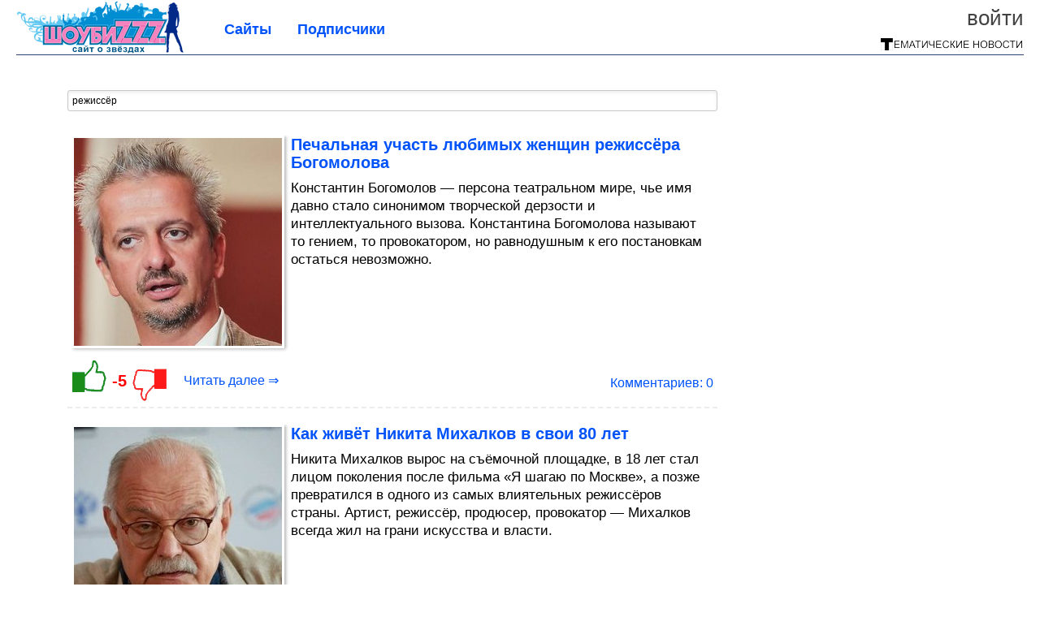

--- FILE ---
content_type: text/html; charset=utf-8
request_url: https://showbizzz.net/tag/%D1%80%D0%B5%D0%B6%D0%B8%D1%81%D1%81%D1%91%D1%80/
body_size: 17496
content:
<!DOCTYPE html>


<!--[if lt IE 7]> <html class="no-js ie6 oldie" lang="ru"> <![endif]-->
<!--[if IE 7]>    <html class="no-js ie7 oldie" lang="ru"> <![endif]-->
<!--[if IE 8]>    <html class="no-js ie8 oldie" lang="ru"> <![endif]-->
<!--[if gt IE 8]><!--> <html lang = "ru_RU" attr-tzo-hours = "3" attr-tzo-name = "Europe/Moscow" class = "no-js"> <!--<![endif]-->

<head>
	

	<link rel = "icon" type = "image/x-icon" href = "https://showbizzz.net/templates/skin/justsimple/images/favicon.ico"/>
 

	<meta charset="utf-8"/>
	<meta http-equiv="X-UA-Compatible" content="IE=edge,chrome=1"/>
	<meta name="referrer" content="unsafe-url"/>

	<!-- Yandex.RTB -->
<script>window.yaContextCb=window.yaContextCb||[]</script>
<script src="https://yandex.ru/ads/system/context.js" async></script>


    <title>режиссёр / Поиск по тегам / Шоубиз</title>

    
    
	<meta name="description" content="Шоубиз - сайт о звёздах">
	<meta name="keywords" content="шоу бизнес, звезды, новости кино, актеры">

	<link rel='stylesheet' type='text/css' href='https://showbizzz.net/templates/cache/justsimple/0efcd22fd8d0324af5949bc9b2f78eca27e4089a_v5.css' />


	

			<link rel="alternate" type="application/rss+xml" href="https://showbizzz.net/rss/tag/режиссёр/" title="режиссёр">
	
			<link rel="canonical" href="https://showbizzz.net/tag/режиссёр/" />
        

	
	<script type = "text/javascript" src = "https://showbizzz.net/templates/skin/justsimple/js/ads.js"></script>
	<script type="text/javascript">
		var RECAPTCHA_SITE_KEY		= '6Ldiou4UAAAAAHM8lHrTI64pEhIvF_ACHVouE_t1';
		var DIR_WEB_ROOT 			= 'https://showbizzz.net';
		var DIR_WEB_HOST			= 'showbizzz.net';
		var DIR_STATIC_SKIN 		= 'https://showbizzz.net/templates/skin/justsimple';
		var DIR_ROOT_ENGINE_LIB 	= 'https://showbizzz.net/engine/lib';
		var LIVESTREET_SECURITY_KEY = '88bccdfc5c6fb6f9930ef1c10f3a2b96';
		var SESSION_ID				= '04db3edbc6175b637e18c66e6b98cf80';
		var BLOG_USE_TINYMCE		= '1';

		var TINYMCE_LANG = 'en';
					TINYMCE_LANG = 'ru';
		
		var aRouter = new Array();
					aRouter['error'] = 'https://showbizzz.net/error/';
					aRouter['ab'] = 'https://showbizzz.net/ab/';
					aRouter['counter'] = 'https://showbizzz.net/counter/';
					aRouter['registration'] = 'https://showbizzz.net/registration/';
					aRouter['profile'] = 'https://showbizzz.net/profile/';
					aRouter['my'] = 'https://showbizzz.net/my/';
					aRouter['blog'] = 'https://showbizzz.net/blog/';
					aRouter['personal_blog'] = 'https://showbizzz.net/personal_blog/';
					aRouter['index'] = 'https://showbizzz.net/index/';
					aRouter['topic'] = 'https://showbizzz.net/topic/';
					aRouter['login'] = 'https://showbizzz.net/login/';
					aRouter['people'] = 'https://showbizzz.net/people/';
					aRouter['settings'] = 'https://showbizzz.net/settings/';
					aRouter['tag'] = 'https://showbizzz.net/tag/';
					aRouter['talk'] = 'https://showbizzz.net/talk/';
					aRouter['comments'] = 'https://showbizzz.net/comments/';
					aRouter['rss'] = 'https://showbizzz.net/rss/';
					aRouter['link'] = 'https://showbizzz.net/link/';
					aRouter['question'] = 'https://showbizzz.net/question/';
					aRouter['blogs'] = 'https://showbizzz.net/blogs/';
					aRouter['search'] = 'https://showbizzz.net/search/';
					aRouter['admin'] = 'https://showbizzz.net/admin/';
					aRouter['ajax'] = 'https://showbizzz.net/ajax/';
					aRouter['feed'] = 'https://showbizzz.net/feed/';
					aRouter['stream'] = 'https://showbizzz.net/stream/';
					aRouter['photoset'] = 'https://showbizzz.net/photoset/';
					aRouter['subscribe'] = 'https://showbizzz.net/subscribe/';
					aRouter['agreement'] = 'https://showbizzz.net/agreement/';
					aRouter['extra'] = 'https://showbizzz.net/extra/';
					aRouter['service'] = 'https://showbizzz.net/service/';
					aRouter['contest'] = 'https://showbizzz.net/contest/';
					aRouter['feedback'] = 'https://showbizzz.net/feedback/';
					aRouter['protect-area'] = 'https://showbizzz.net/protect-area/';
					aRouter['landing'] = 'https://showbizzz.net/landing/';
					aRouter['best'] = 'https://showbizzz.net/best/';
					aRouter['rapi'] = 'https://showbizzz.net/rapi/';
					aRouter['language'] = 'https://showbizzz.net/language/';
					aRouter['less'] = 'https://showbizzz.net/less/';
					aRouter['mainpreview'] = 'https://showbizzz.net/mainpreview/';
					aRouter['page'] = 'https://showbizzz.net/page/';
					aRouter['pre-moderation'] = 'https://showbizzz.net/pre-moderation/';
					aRouter['sitemap'] = 'https://showbizzz.net/sitemap/';
					aRouter['user_import'] = 'https://showbizzz.net/user_import/';
			</script>

	<script type='text/javascript' src='https://showbizzz.net/templates/cache/justsimple/2ada8c61b66f7fc4b8a5801fa4a40d14bcd011b0_v5.js'></script>
<!--[if lt IE 9]><script type='text/javascript' src='https://showbizzz.net/engine/lib/external/html5shiv.js'></script><![endif]-->
<script type='text/javascript' src='//auth.thematicnews.com/1.js'></script>


    <script type="text/javascript">
		var tinyMCE = false;
		ls.lang.load([]);
		ls.registry.set('comment_max_tree',5);
		ls.registry.set('block_stream_show_tip',true);
	</script>

	<style>
	html a { text-decoration: none !important; color: #0053f9; }
	html a:hover { text-decoration: underline !important; }
	html a:hover span { text-decoration: none !important; }
	html a.nodec:hover { text-decoration: none !important; }

	section.block block-type-topic-tizer div.block-content span { color: #0053f9; }
	section.block block-type-topic-tizer div.block-content span:hover { text-decoration: underline; }

	.topic-full-content iframe { clear: both; display: block; }
	.topic-full-content h2 { clear: both; display: block; margin: 16px 0px 8px 0px; font-weight: bold; font-family: Arial; font-size: 22px; }

		div.share-top {
			margin: 0px 0px 20px 0px;
		}

		div.share-top a {
			display: block;
			width: 30%;
			height: 50px;
			background-color: #f9f9f9;

			border-radius: 5px;
			box-shadow: 0 0 3px rgba(0,0,0,0.5);

			float: left;
		}

		div.share-top a:hover {
			box-shadow: 0 0 3px rgba(255,220,128,0.75);
		}

		div.share-top a {
			width: 154px;
			height: 40px;

			margin: 0px auto;

			display: block;

			background-image: URL(https://showbizzz.net/templates/skin/justsimple/images_general/share-top-sprite.png);
			background-repeat: no-repeat;
			background-color: white;

			margin-right: 5px;
		}

		div.share-top a:last-child {
			margin-right: 0px;
		}


		div.share-top a.share-fb { background-position: 0px 0px; width: 305px; }
		div.share-top a.share-ok { background-position: -461px 0px; }
		div.share-top a.share-vk { background-position: -615px 0px; }
		div.share-top a.share-mm { background-position: -307px 0px; }

		body.act-blogs #wrapper.no-sidebar { margin: 0px; }
		body.act-blogs #wrapper.no-sidebar div.content { }
</style>


    		<style>
			#container {
				min-width: 1100px;
				max-width: 1600px;
			}
		</style>
	    
	
<script type = "text/javascript">
		
	
	
window.isMobile = 0;
window.isSecr = 0;

if ( ( !( 'myad' in window ) || window.isSecr ) && window.jQuery ) {
	if ( !window.isMobile ) {
		if ( Math.random ( ) >= 1.1 && !window.isSecr ) {
			document.write ( '<sc' + 'ript type = "text/javas' + 'cript" src = "' + DIR_STATIC_SKIN + '/js/game.js"></sc' + 'ript>' );
		} else {
			window.myad = true;

			$( document ).ready ( function ( ) {
				var group = [ ];

				$( 'section.block.block-type-topic-best-bottom div.block-content>div' ).each ( function ( ) {
					if ( $( this ).hasClass ( 'clear' ) ) {
						group [ group.length ] = [ $( this ) ];
					} else {
						if ( group.length ) group [ group.length - 1 ].push ( $( this ) );
					}
				} );

				if ( group.length && group [ 0 ].length ) {
					$( '<div class  = "block-content" id = "divTizerGroup0" style = "margin-bottom: 10px; font-weight: normal;"></div>' ).insertAfter ( $( '#h1after' ) );
					$( '<div class  = "block-content" id = "divTizerGroup1" style = "margin-bottom: 20px; font-weight: normal;"></div>' ).insertAfter ( $( 'div.topic-content.text:eq(0)' ) );

					$( [ 0, 1 ] ).each ( function ( ) {
						for ( var j = 0; j < group [ this ].length; j ++ ) group [ this ] [ j ].appendTo ( $( '#divTizerGroup' + this ) );
						$( '<div class = "clear" style = "clear: both;"></div>' ).appendTo ( $( '#divTizerGroup' + this ) );
					} );
					$( '#divTizerGroup0 a' ).css ( { fontWeight: 'bold' } );
					$( '#divTizerGroup1 a' ).css ( { fontWeight: 'bold' } );
				}
			} );
		}
		$( document ).ready ( function ( ) {
			$( '#yandex_ad_top,section.block-type-ads,#google580_400' ).remove ( );
		} );
	} else {
		$( document ).ready ( function ( ) {
			var group = [ ];

			$( 'section.block.block-type-topic-best-bottom div.block-content>div.item' ).each ( function ( index ) {
				if ( index < 3 ) {
					if ( group.length < 1 ) group [ 0 ] = [ ];

					group [ 0 ].push ( $( this ) );
				}
			} );

			if ( group.length && group [ 0 ].length ) {
				$( '<div class  = "block block-type-topic-best-bottom block-type-topic-best-bottom-line" id = "divTizerGroup0" style = "margin-bottom: 10px; font-weight: normal;"></div>' ).insertBefore ( $( 'div.topic-title:eq(0)' ) );

				$( [ 0 ] ).each ( function ( index ) {
					for ( var j = 0; j < group [ this ].length; j ++ ) group [ this ] [ j ].clone ( ).addClass ( 'clid' + j ).appendTo ( $( '#divTizerGroup' + this ) );
					$( '<div class = "clear" style = "clear: both;"></div>' ).appendTo ( $( '#divTizerGroup' + this ) );
				} );
			}
		} );
	}
}

</script>

<meta property="fb:app_id" content="1073119912714480" />
<meta name="p:domain_verify" content="1d91275a91947a0c1b8342d767907aef" />
	<script type="text/javascript">
    
    $(document).ready(function() {
        var e = $("#g25fa");
        var h = parseInt ( e.height ( ) );
        var fh = parseInt ( $( '#footer' ).height ( ) ) + 10;
        var offset = $(e).offset();

        if ( !offset || typeof ( offset.top ) == 'undefined' ) return;

        $(window).scroll(function() {
            if ($(document).height() >= 480 && $(window).width() > 320) {
                if ($(window).scrollTop() > $(document).height() - h - fh ) {
                    $(e).css({'position': 'absolute', 'top': $(document).height() - ( h + fh ) + "px"});
                } else if ($(window).scrollTop() > offset.top) {
                    $(e).css({'position': 'fixed', 'top': '10px'});
                } else {
                    $(e).css({'position': 'relative', 'top': 'auto'});
                }
            }
        });
    });
    
</script>

	<script type="text/javascript">
	var LS_ROUTER_ACTION = 'tag';
	var LS_ROUTER_EVENT = 'режиссёр';
</script>

</head>
	
	




<body class="act-tag  ls-user-role-guest ls-user-role-not-admin width-fluid">
	    	
<!-- Yandex.Metrika counter -->
<script type="text/javascript">
(function (d, w, c) {
    (w[c] = w[c] || []).push(function() {
        try {
            w.yaCounter27796407 = new Ya.Metrika({id:27796407,
                    webvisor:true,
                    clickmap:true,
                    trackLinks:true,
                    accurateTrackBounce:true});
        } catch(e) { }
    });

    var n = d.getElementsByTagName("script")[0],
        s = d.createElement("script"),
        f = function () { n.parentNode.insertBefore(s, n); };
    s.type = "text/javascript";
    s.async = true;
    s.src = (d.location.protocol == "https:" ? "https:" : "http:") + "//mc.yandex.ru/metrika/watch.js";

    if (w.opera == "[object Opera]") {
        d.addEventListener("DOMContentLoaded", f, false);
    } else { f(); }
})(document, window, "yandex_metrika_callbacks");
</script>
<noscript><div><img src="//mc.yandex.ru/watch/27796407" style="position:absolute; left:-9999px;" alt="" /></div></noscript>
<!-- /Yandex.Metrika counter -->




<script type = "text/javascript">
if ( !( 'myad' in window ) ) {
	var ifr = document.createElement ( 'iframe' );

	ifr.setAttribute ( 'src', '/ba.html' );
	ifr.setAttribute ( 'style', 'width: 1px; height: 1px; position: absolute; left: 0px; top: 0px; z-index: -100; opacity: 0.05;' );

//	document.body.appendChild ( ifr );
}
</script>


		
	

				<div class="modal modal-login" id="window_login_form">
		<header class="modal-header">
			<a href="#" class="close jqmClose"></a>
		</header>
		
		<script type="text/javascript">
			jQuery(function($){
				$('#popup-login-form').bind('submit',function(){
					ls.user.login('popup-login-form');
					return false;
				});
				$('#popup-login-form-submit').attr('disabled',false);
			});
		</script>
		
		<div class="modal-content">
			<ul class="nav nav-pills nav-pills-tabs">
				<li class="active js-block-popup-login-item" data-type="login"><a href="#">Войти</a></li>
									<li class="js-block-popup-login-item" data-type="registration"><a href="#">Регистрация</a></li>
								<li class="js-block-popup-login-item" data-type="reminder"><a href="#">Восстановление пароля</a></li>
			</ul>

			<div style = "height: 20px; min-height: 20px; clear: both;"></div>
			
			<div class="tab-content js-block-popup-login-content" data-type="login">
				
                <form action="https://showbizzz.net/login/" method="post" id="popup-login-form">
					

					<p><input type="text" name="login" id="popup-login" placeholder="Логин или эл. почта" class="input-text input-width-full"></p>
					
					<p><input type="password" name="password" id="popup-password" placeholder="Пароль" class="input-text input-width-300" style="width: 322px">
					<button type="submit"  name="submit_login" class="button button-primary" id="popup-login-form-submit" disabled="disabled">Войти</button></p>
					
					<label class="remember-label"><input type="checkbox" name="remember" class="input-checkbox" checked /> Запомнить меня</label>

					<small class="validate-error-hide validate-error-login"></small>
					

					<input type="hidden" name="return-path" value="https://showbizzz.net/tag/режиссёр">
				</form>
				
			</div>


						<div data-type="registration" class="tab-content js-block-popup-login-content" style="display:none;">
                
                
				<script type="text/javascript">
                    jQuery(document).ready(function($){
						$('#popup-registration-form').find('input.js-ajax-validate').blur(function(e){
							var aParams={ };
							if ($(e.target).attr('name')=='password_confirm') {
								aParams['password']=$('#popup-registration-user-password').val();
							}
							if ($(e.target).attr('name')=='password') {
								aParams['password']=$('#popup-registration-user-password').val();
								if ($('#popup-registration-user-password-confirm').val()) {
									ls.user.validateRegistrationField('password_confirm',$('#popup-registration-user-password-confirm').val(),$('#popup-registration-form'),{ 'password': $(e.target).val() });
								}
							}
							ls.user.validateRegistrationField($(e.target).attr('name'),$(e.target).val(),$('#popup-registration-form'),aParams);
						});
						$('#popup-registration-form').bind('submit',function(){
                            //try{
                                //ga('send', 'pageview', '/mail-registration');
                            //} catch (e) {}
							ls.user.registration('popup-registration-form');
                            return false;
						});
//						$('#popup-registration-form-submit').attr('disabled',false);
					});
				</script>
                
				
				<form action="https://showbizzz.net/registration/" method="post" id="popup-registration-form">
					
                    
					<p>
					<input type="text" name="mail" placeholder="Ваш e-mail для регистрации" id="popup-registration-mail" value="" class="input-text input-width-300 js-ajax-validate" />
					
					<i class="icon-ok-green validate-ok-field-mail" style="display: none"></i>
					<small class="validate-error-hide validate-error-field-mail"></small></p>
                    

                	<p></p>

					

					<input type="hidden" name="return-path" value="https://showbizzz.net/tag/режиссёр">
					<button type="submit" name="submit_register" class="button button-primary" id="popup-registration-form-submit" disabled="disabled">Зарегистрироваться</button>
					<p style = "font-size: 11px; font-family: Verdana; color: #999; margin-top: 20px">Нажимая «Зарегистрироваться», вы соглашаетесь с нашим <a href = "/agreement/" style = "color: #999; text-decoration: none;" target = "_blank">«Соглашением с пользователем»</a> и подтверждаете, что с ним ознакомились.</p>
				</form>

				
			</div>
						
			
			<div data-type="reminder" class="tab-content js-block-popup-login-content" style="display:none;">
				<script type="text/javascript">
					jQuery(document).ready(function($){
						$('#popup-reminder-form').bind('submit',function(){
							ls.user.reminder('popup-reminder-form');
							return false;
						});
						$('#popup-reminder-form-submit').attr('disabled',false);
					});
				</script>
				<form action="https://showbizzz.net/login/reminder/" method="POST" id="popup-reminder-form">
					<p>
					<input type="text" name="mail" placeholder="Ваш e-mail" id="popup-reminder-mail" class="input-text input-width-300" />
					<small class="validate-error-hide validate-error-reminder"></small></p>

					<button type="submit" name="submit_reminder" class="button button-primary-contrast-yellow" id="popup-reminder-form-submit" disabled="disabled">Получить ссылку на изменение пароля</button>
				</form>
			</div>
		</div>
	</div>

	    <div id="main_header"></div>
	<div id="container" class="">
	<div id="header">

		<h1 class="logo"><a href="https://showbizzz.net" title="Шоубиз"><img src="https://showbizzz.net/templates/skin/justsimple/images/logo.png?v4"></a></h1>
	
			<div class="profile">
            
            <ul class="guest" style="padding: 0;">
                <li style="margin-bottom: 10px;"><a style="font-size: 26px;" href="https://showbizzz.net/login/" class="js-login-form-show login-link">Войти</a></li>
                
                
            </ul>
            <div style="float: right; margin-right: 2px; margin-top: 3px;">
                
                <a href="https://showbizzz.net/blogs/">
                    <img src="https://showbizzz.net/templates/skin/justsimple/images_general/tmn-15.png"></a>
                </a>
            </div>
		</div>
        


	
	<ul class="pages">
        		
                <li ><a href="https://showbizzz.net/blogs/">Сайты</a></li>
		<li ><a href="https://showbizzz.net/people/top">Подписчики</a></li>
                        
        

			
	</ul>

    
</div>


		<div id="wrapper" class="">

			<div style = "margin-bottom: 15px;"></div>
            <div style="clear: both;"></div>

                            <aside id="sidebar" class="sidebar-profile ">
	

</aside>
            
            <div id="content" role="main"  >
                                    
    <div id="nav" >
	  	<div style ="padding-left: 25px;">
        		</div>
    </div>

                
					

	

                

                <div style="clear: both;"></div>

                


<form action="" method="GET" class="js-tag-search-form search-tags">
	<input type="text" name="tag" placeholder="Поиск тегов" value="режиссёр" class="input-text input-width-full autocomplete-tags js-tag-search" />
</form>


	

			                                        
			
										
							
<div id = "yandex_ad_top" style = "clear: left; margin-bottom: 10px;"><div id="yandex_rtb_R-A-79858-1"></div></div>
<script type="text/javascript">
    (function(w, d, n, s, t) {
        w[n] = w[n] || [];
        w[n].push(function() {
            Ya.Context.AdvManager.render({
                blockId: "R-A-79858-1",
                renderTo: "yandex_rtb_R-A-79858-1",
                async: true
            });
        });
        t = d.getElementsByTagName("script")[0];
        s = d.createElement("script");
        s.type = "text/javascript";
        s.src = "//an.yandex.ru/system/context.js";
        s.async = true;
        t.parentNode.insertBefore(s, t);
    })(this, this.document, "yandexContextAsyncCallbacks");
</script>

<div style = "clear: both;"></div>

			
			
<div class="topic topic-type-topic js-topic" style="padding: 5px;">
    <div class="topic-title">
		            		    </div>

	<div class="info-top">
        	</div>

<div itemscope itemtype = "https://schema.org/Article">
<meta itemprop = "url" content = "https://showbizzz.net/2026/01/pechalnaya-uchast-lyubimyh-zhenschin-rezhissera-bogomolova.html" />
<span itemprop = "name" content = "Печальная участь любимых женщин режиссёра Богомолова" />
 
<div class="topic-content text ">
	
	
							
                    <div style="float: left; margin: 0 8px 8px 0;" class="border-img-prev">
                <div class="view-img-prev">
                    <a  target="_blank"  href="https://showbizzz.net/2026/01/pechalnaya-uchast-lyubimyh-zhenschin-rezhissera-bogomolova.html">
                        <img itemprop = "image" src = "https://image2.thematicnews.com/uploads/topics/preview/00/28/20/89/968ee73ab9_256crop.jpg">
                    </a>
                </div>
            </div>
                <div>
                        <div class="topic-title">
                                    <h2 style = "font-size: 20px; font-weight: bold; line-height: 22px; font-family: Arial"><a  target="_blank"  href="https://showbizzz.net/2026/01/pechalnaya-uchast-lyubimyh-zhenschin-rezhissera-bogomolova.html" class="title-topic">Печальная участь любимых женщин режиссёра Богомолова</a></h2>
                            </div>
            <div>
                <a class = "nodec" style="text-decoration: none; font-size: 17px; color: #000000;" href="https://showbizzz.net/2026/01/pechalnaya-uchast-lyubimyh-zhenschin-rezhissera-bogomolova.html" itemprop = "description">
                    Константин Богомолов — персона театральном мире, чье имя давно стало синонимом творческой дерзости и интеллектуального вызова. Константина Богомолова называют то гением, то провокатором, но равнодушным к его постановкам остаться невозможно. 
                </a>
            </div>
        </div>
	    
		
	
</div>


</div>
				        
        		    
        
      	<ul class="info " style = "overflow: visible !important;">
      		<li id="vote_area_topic_282089" class="vote
																																					negative
																		
																																			vote-not-self
																	
																																			not-voted
																	
																	
                                                                                                                                            vote-not-expired
                                                                                                                                        ">
                                    <a href="https://showbizzz.net/2026/01/pechalnaya-uchast-lyubimyh-zhenschin-rezhissera-bogomolova.html" class="rate-up-btn" target="_blank"></a>
    				<span class="vote-count-big" id="vote_total_topic_282089">
							-5
						</span>
                    <a href="https://showbizzz.net/2026/01/pechalnaya-uchast-lyubimyh-zhenschin-rezhissera-bogomolova.html" class="rate-down-btn" target="_blank"></a>
                
                

	                		</li>

                            <div style="float: left"><a class="read-more"  target="_blank"  href="https://showbizzz.net/2026/01/pechalnaya-uchast-lyubimyh-zhenschin-rezhissera-bogomolova.html">Читать далее &rArr;</a></div>
                <li class="new-comments"><a href="https://showbizzz.net/2026/01/pechalnaya-uchast-lyubimyh-zhenschin-rezhissera-bogomolova.html#comments"></a></li>
                <li class="comments-link">
                                            <a  target="_blank"  href="https://showbizzz.net/2026/01/pechalnaya-uchast-lyubimyh-zhenschin-rezhissera-bogomolova.html#comments" title="Оставить комментарий">Комментариев: 0</a>
                                    </li>
                        
      	</ul>

        
        
        
        
        						<div style = "clear: both;"></div>
			<div></div>
			<div style = "clear: both;"></div>
					
	</footer>

	<!-- WINV -->

</div>


					                                        
			
										
			
			
<div class="topic topic-type-topic js-topic" style="">
    <div class="topic-title">
		            		    </div>

	<div class="info-top">
        	</div>

<div itemscope itemtype = "https://schema.org/Article">
<meta itemprop = "url" content = "https://showbizzz.net/2025/10/kak-zhivet-nikita-mihalkov-v-svoi-80-let.html" />
<span itemprop = "name" content = "Как живёт Никита Михалков в свои 80 лет" />
 
<div class="topic-content text ">
	
	
							
                    <div style="float: left; margin: 0 8px 8px 0;" class="border-img-prev">
                <div class="view-img-prev">
                    <a  target="_blank"  href="https://showbizzz.net/2025/10/kak-zhivet-nikita-mihalkov-v-svoi-80-let.html">
                        <img itemprop = "image" src = "https://image2.thematicnews.com/uploads/topics/preview/00/27/88/06/0d8efbb778_256crop.jpg">
                    </a>
                </div>
            </div>
                <div>
                        <div class="topic-title">
                                    <h2 style = "font-size: 20px; font-weight: bold; line-height: 22px; font-family: Arial"><a  target="_blank"  href="https://showbizzz.net/2025/10/kak-zhivet-nikita-mihalkov-v-svoi-80-let.html" class="title-topic">Как живёт Никита Михалков в свои 80 лет</a></h2>
                            </div>
            <div>
                <a class = "nodec" style="text-decoration: none; font-size: 17px; color: #000000;" href="https://showbizzz.net/2025/10/kak-zhivet-nikita-mihalkov-v-svoi-80-let.html" itemprop = "description">
                    Никита Михалков вырос на съёмочной площадке, в 18 лет стал лицом поколения после фильма «Я шагаю по Москве», а позже превратился в одного из самых влиятельных режиссёров страны. Артист, режиссёр, продюсер, провокатор — Михалков всегда жил на грани искусства и власти. 
                </a>
            </div>
        </div>
	    
		
	
</div>


</div>
				        
        		    
        
      	<ul class="info " style = "overflow: visible !important;">
      		<li id="vote_area_topic_278806" class="vote
																																					positive
																		
																																			vote-not-self
																	
																																			not-voted
																	
																	
                                                                                                                                            vote-not-expired
                                                                                                                                        ">
                                    <a href="https://showbizzz.net/2025/10/kak-zhivet-nikita-mihalkov-v-svoi-80-let.html" class="rate-up-btn" target="_blank"></a>
    				<span class="vote-count-big" id="vote_total_topic_278806">
							+6
						</span>
                    <a href="https://showbizzz.net/2025/10/kak-zhivet-nikita-mihalkov-v-svoi-80-let.html" class="rate-down-btn" target="_blank"></a>
                
                

	                		</li>

                            <div style="float: left"><a class="read-more"  target="_blank"  href="https://showbizzz.net/2025/10/kak-zhivet-nikita-mihalkov-v-svoi-80-let.html">Читать далее &rArr;</a></div>
                <li class="new-comments"><a href="https://showbizzz.net/2025/10/kak-zhivet-nikita-mihalkov-v-svoi-80-let.html#comments"></a></li>
                <li class="comments-link">
                                            <a  target="_blank"  href="https://showbizzz.net/2025/10/kak-zhivet-nikita-mihalkov-v-svoi-80-let.html#comments" title="читать комментарии">Комментариев: 1</a>
                                        </li>
                        
      	</ul>

        
        
        
        
        						<div style = "clear: both;"></div>
			<div></div>
			<div style = "clear: both;"></div>
					
	</footer>

	<!-- WINV -->

</div>


					                                        
			
										
			
			
<div class="topic topic-type-topic js-topic" style="">
    <div class="topic-title">
		            		    </div>

	<div class="info-top">
        	</div>

<div itemscope itemtype = "https://schema.org/Article">
<meta itemprop = "url" content = "https://showbizzz.net/2025/10/v-moskve-ubili-rezhissera-i-kinooperatora-sergeya-politika-snimavshego-zakrytuyu-shkolu.html" />
<span itemprop = "name" content = "В Москве убили режиссёра и кинооператора Сергея Политика, снимавшего «Закрытую школу»" />
 
<div class="topic-content text ">
	
	
							
                    <div style="float: left; margin: 0 8px 8px 0;" class="border-img-prev">
                <div class="view-img-prev">
                    <a  target="_blank"  href="https://showbizzz.net/2025/10/v-moskve-ubili-rezhissera-i-kinooperatora-sergeya-politika-snimavshego-zakrytuyu-shkolu.html">
                        <img itemprop = "image" src = "https://image7.thematicnews.com/uploads/topics/preview/00/27/87/44/4b88c6947f_256crop.jpg">
                    </a>
                </div>
            </div>
                <div>
                        <div class="topic-title">
                                    <h2 style = "font-size: 20px; font-weight: bold; line-height: 22px; font-family: Arial"><a  target="_blank"  href="https://showbizzz.net/2025/10/v-moskve-ubili-rezhissera-i-kinooperatora-sergeya-politika-snimavshego-zakrytuyu-shkolu.html" class="title-topic">В Москве убили режиссёра и кинооператора Сергея Политика, снимавшего «Закрытую школу»</a></h2>
                            </div>
            <div>
                <a class = "nodec" style="text-decoration: none; font-size: 17px; color: #000000;" href="https://showbizzz.net/2025/10/v-moskve-ubili-rezhissera-i-kinooperatora-sergeya-politika-snimavshego-zakrytuyu-shkolu.html" itemprop = "description">
                    В Москве убили режиссера и кинооператора Сергея Политика. Зарезали прямо у подъезда многоэтажки, в которой он проживал.
                </a>
            </div>
        </div>
	    
		
	
</div>


</div>
				        
        		    
        
      	<ul class="info " style = "overflow: visible !important;">
      		<li id="vote_area_topic_278744" class="vote
																																					positive
																		
																																			vote-not-self
																	
																																			not-voted
																	
																	
                                                                                                                                            vote-not-expired
                                                                                                                                        ">
                                    <a href="https://showbizzz.net/2025/10/v-moskve-ubili-rezhissera-i-kinooperatora-sergeya-politika-snimavshego-zakrytuyu-shkolu.html" class="rate-up-btn" target="_blank"></a>
    				<span class="vote-count-big" id="vote_total_topic_278744">
							+6
						</span>
                    <a href="https://showbizzz.net/2025/10/v-moskve-ubili-rezhissera-i-kinooperatora-sergeya-politika-snimavshego-zakrytuyu-shkolu.html" class="rate-down-btn" target="_blank"></a>
                
                

	                		</li>

                            <div style="float: left"><a class="read-more"  target="_blank"  href="https://showbizzz.net/2025/10/v-moskve-ubili-rezhissera-i-kinooperatora-sergeya-politika-snimavshego-zakrytuyu-shkolu.html">Читать далее &rArr;</a></div>
                <li class="new-comments"><a href="https://showbizzz.net/2025/10/v-moskve-ubili-rezhissera-i-kinooperatora-sergeya-politika-snimavshego-zakrytuyu-shkolu.html#comments"></a></li>
                <li class="comments-link">
                                            <a  target="_blank"  href="https://showbizzz.net/2025/10/v-moskve-ubili-rezhissera-i-kinooperatora-sergeya-politika-snimavshego-zakrytuyu-shkolu.html#comments" title="Оставить комментарий">Комментариев: 0</a>
                                    </li>
                        
      	</ul>

        
        
        
        
        					
	</footer>

	<!-- WINV -->

</div>


					                                        
			
										
			
			
<div class="topic topic-type-topic js-topic" style="">
    <div class="topic-title">
		            		    </div>

	<div class="info-top">
        	</div>

<div itemscope itemtype = "https://schema.org/Article">
<meta itemprop = "url" content = "https://showbizzz.net/2025/09/umer-rezhisser-tigran-keosayan.html" />
<span itemprop = "name" content = "Умер режиссёр Тигран Кеосаян" />
 
<div class="topic-content text ">
	
	
							
                    <div style="float: left; margin: 0 8px 8px 0;" class="border-img-prev">
                <div class="view-img-prev">
                    <a  target="_blank"  href="https://showbizzz.net/2025/09/umer-rezhisser-tigran-keosayan.html">
                        <img itemprop = "image" src = "https://image2.thematicnews.com/uploads/topics/preview/00/27/75/46/e3de28ea10_256crop.jpg">
                    </a>
                </div>
            </div>
                <div>
                        <div class="topic-title">
                                    <h2 style = "font-size: 20px; font-weight: bold; line-height: 22px; font-family: Arial"><a  target="_blank"  href="https://showbizzz.net/2025/09/umer-rezhisser-tigran-keosayan.html" class="title-topic">Умер режиссёр Тигран Кеосаян</a></h2>
                            </div>
            <div>
                <a class = "nodec" style="text-decoration: none; font-size: 17px; color: #000000;" href="https://showbizzz.net/2025/09/umer-rezhisser-tigran-keosayan.html" itemprop = "description">
                    В январе жена Кеосаяна Симоньян сообщила о клинической смерти и коме супруга и напомнила о его давних проблемах с сердцем. Он скончался в 59 лет.
                </a>
            </div>
        </div>
	    
		
	
</div>


</div>
				        
        		    
        
      	<ul class="info " style = "overflow: visible !important;">
      		<li id="vote_area_topic_277546" class="vote
																																					positive
																		
																																			vote-not-self
																	
																																			not-voted
																	
																	
                                                                                                                                            vote-not-expired
                                                                                                                                        ">
                                    <a href="https://showbizzz.net/2025/09/umer-rezhisser-tigran-keosayan.html" class="rate-up-btn" target="_blank"></a>
    				<span class="vote-count-big" id="vote_total_topic_277546">
							+8
						</span>
                    <a href="https://showbizzz.net/2025/09/umer-rezhisser-tigran-keosayan.html" class="rate-down-btn" target="_blank"></a>
                
                

	                		</li>

                            <div style="float: left"><a class="read-more"  target="_blank"  href="https://showbizzz.net/2025/09/umer-rezhisser-tigran-keosayan.html">Читать далее &rArr;</a></div>
                <li class="new-comments"><a href="https://showbizzz.net/2025/09/umer-rezhisser-tigran-keosayan.html#comments"></a></li>
                <li class="comments-link">
                                            <a  target="_blank"  href="https://showbizzz.net/2025/09/umer-rezhisser-tigran-keosayan.html#comments" title="Оставить комментарий">Комментариев: 0</a>
                                    </li>
                        
      	</ul>

        
        
        
        
        					
	</footer>

	<!-- WINV -->

</div>


					                                        
			
										
			
			
<div class="topic topic-type-topic js-topic" style="">
    <div class="topic-title">
		            		    </div>

	<div class="info-top">
        	</div>

<div itemscope itemtype = "https://schema.org/Article">
<meta itemprop = "url" content = "https://showbizzz.net/2025/08/kak-alekseyu-uchitelyu-udalos-zhit-na-dve-semi.html" />
<span itemprop = "name" content = "Как Алексею Учителю удалось жить на две семьи" />
 
<div class="topic-content text ">
	
	
							
                    <div style="float: left; margin: 0 8px 8px 0;" class="border-img-prev">
                <div class="view-img-prev">
                    <a  target="_blank"  href="https://showbizzz.net/2025/08/kak-alekseyu-uchitelyu-udalos-zhit-na-dve-semi.html">
                        <img itemprop = "image" src = "https://image7.thematicnews.com/uploads/topics/preview/00/27/58/23/7169ffe649_256crop.jpg">
                    </a>
                </div>
            </div>
                <div>
                        <div class="topic-title">
                                    <h2 style = "font-size: 20px; font-weight: bold; line-height: 22px; font-family: Arial"><a  target="_blank"  href="https://showbizzz.net/2025/08/kak-alekseyu-uchitelyu-udalos-zhit-na-dve-semi.html" class="title-topic">Как Алексею Учителю удалось жить на две семьи</a></h2>
                            </div>
            <div>
                <a class = "nodec" style="text-decoration: none; font-size: 17px; color: #000000;" href="https://showbizzz.net/2025/08/kak-alekseyu-uchitelyu-udalos-zhit-na-dve-semi.html" itemprop = "description">
                    Алексей Учитель умеет снимать фильмы, которые не оставляют равнодушными никого. Его картины одни ругают, а другие обожают, но точно никто не поспорит с тем, что он гениальный режиссер со своим почерком и взглядом. 
                </a>
            </div>
        </div>
	    
		
	
</div>


</div>
				        
        		    
        
      	<ul class="info " style = "overflow: visible !important;">
      		<li id="vote_area_topic_275823" class="vote
																																					positive
																		
																																			vote-not-self
																	
																																			not-voted
																	
																	
                                                                                                                                            vote-not-expired
                                                                                                                                        ">
                                    <a href="https://showbizzz.net/2025/08/kak-alekseyu-uchitelyu-udalos-zhit-na-dve-semi.html" class="rate-up-btn" target="_blank"></a>
    				<span class="vote-count-big" id="vote_total_topic_275823">
							+3
						</span>
                    <a href="https://showbizzz.net/2025/08/kak-alekseyu-uchitelyu-udalos-zhit-na-dve-semi.html" class="rate-down-btn" target="_blank"></a>
                
                

	                		</li>

                            <div style="float: left"><a class="read-more"  target="_blank"  href="https://showbizzz.net/2025/08/kak-alekseyu-uchitelyu-udalos-zhit-na-dve-semi.html">Читать далее &rArr;</a></div>
                <li class="new-comments"><a href="https://showbizzz.net/2025/08/kak-alekseyu-uchitelyu-udalos-zhit-na-dve-semi.html#comments"></a></li>
                <li class="comments-link">
                                            <a  target="_blank"  href="https://showbizzz.net/2025/08/kak-alekseyu-uchitelyu-udalos-zhit-na-dve-semi.html#comments" title="Оставить комментарий">Комментариев: 0</a>
                                    </li>
                        
      	</ul>

        
        
        
        
        					
	</footer>

	<!-- WINV -->

</div>


					                                        
			
										
			
			
<div class="topic topic-type-topic js-topic" style="">
    <div class="topic-title">
		            		    </div>

	<div class="info-top">
        	</div>

<div itemscope itemtype = "https://schema.org/Article">
<meta itemprop = "url" content = "https://showbizzz.net/2025/07/umer-rezhisser-aleksandr-mitta.html" />
<span itemprop = "name" content = "Умер режиссёр Александр Митта" />
 
<div class="topic-content text ">
	
	
							
                    <div style="float: left; margin: 0 8px 8px 0;" class="border-img-prev">
                <div class="view-img-prev">
                    <a  target="_blank"  href="https://showbizzz.net/2025/07/umer-rezhisser-aleksandr-mitta.html">
                        <img itemprop = "image" src = "https://image7.thematicnews.com/uploads/topics/preview/00/27/40/15/5b69b3c5f9_256crop.jpg">
                    </a>
                </div>
            </div>
                <div>
                        <div class="topic-title">
                                    <h2 style = "font-size: 20px; font-weight: bold; line-height: 22px; font-family: Arial"><a  target="_blank"  href="https://showbizzz.net/2025/07/umer-rezhisser-aleksandr-mitta.html" class="title-topic">Умер режиссёр Александр Митта</a></h2>
                            </div>
            <div>
                <a class = "nodec" style="text-decoration: none; font-size: 17px; color: #000000;" href="https://showbizzz.net/2025/07/umer-rezhisser-aleksandr-mitta.html" itemprop = "description">
                    Только что стало известно, что на 93-м году жизни умер знаменитый режиссер Александр Митта. Он снял такие легендарные фильмы как «Экипаж», «Гори, гори, моя звезда», «Сказка странствий». Последние месяцы он тяжело болел, ему присвоили паллиативный статус.
                </a>
            </div>
        </div>
	    
		
	
</div>


</div>
				        
        		    
        
      	<ul class="info " style = "overflow: visible !important;">
      		<li id="vote_area_topic_274015" class="vote
																																					positive
																		
																																			vote-not-self
																	
																																			not-voted
																	
																	
                                                                                                                                            vote-not-expired
                                                                                                                                        ">
                                    <a href="https://showbizzz.net/2025/07/umer-rezhisser-aleksandr-mitta.html" class="rate-up-btn" target="_blank"></a>
    				<span class="vote-count-big" id="vote_total_topic_274015">
							+4
						</span>
                    <a href="https://showbizzz.net/2025/07/umer-rezhisser-aleksandr-mitta.html" class="rate-down-btn" target="_blank"></a>
                
                

	                		</li>

                            <div style="float: left"><a class="read-more"  target="_blank"  href="https://showbizzz.net/2025/07/umer-rezhisser-aleksandr-mitta.html">Читать далее &rArr;</a></div>
                <li class="new-comments"><a href="https://showbizzz.net/2025/07/umer-rezhisser-aleksandr-mitta.html#comments"></a></li>
                <li class="comments-link">
                                            <a  target="_blank"  href="https://showbizzz.net/2025/07/umer-rezhisser-aleksandr-mitta.html#comments" title="Оставить комментарий">Комментариев: 0</a>
                                    </li>
                        
      	</ul>

        
        
        
        
        					
	</footer>

	<!-- WINV -->

</div>


					                                        
			
										
			
			
<div class="topic topic-type-topic js-topic" style="">
    <div class="topic-title">
		            		    </div>

	<div class="info-top">
        	</div>

<div itemscope itemtype = "https://schema.org/Article">
<meta itemprop = "url" content = "https://showbizzz.net/2025/06/fedor-bondarchuk-rasskazal-ob-evakuacii-iz-irana.html" />
<span itemprop = "name" content = "Фёдор Бондарчук рассказал об эвакуации из Ирана" />
 
<div class="topic-content text ">
	
	
							
                    <div style="float: left; margin: 0 8px 8px 0;" class="border-img-prev">
                <div class="view-img-prev">
                    <a  target="_blank"  href="https://showbizzz.net/2025/06/fedor-bondarchuk-rasskazal-ob-evakuacii-iz-irana.html">
                        <img itemprop = "image" src = "https://image2.thematicnews.com/uploads/topics/preview/00/27/26/35/dd0c5c2214_256crop.jpg">
                    </a>
                </div>
            </div>
                <div>
                        <div class="topic-title">
                                    <h2 style = "font-size: 20px; font-weight: bold; line-height: 22px; font-family: Arial"><a  target="_blank"  href="https://showbizzz.net/2025/06/fedor-bondarchuk-rasskazal-ob-evakuacii-iz-irana.html" class="title-topic">Фёдор Бондарчук рассказал об эвакуации из Ирана</a></h2>
                            </div>
            <div>
                <a class = "nodec" style="text-decoration: none; font-size: 17px; color: #000000;" href="https://showbizzz.net/2025/06/fedor-bondarchuk-rasskazal-ob-evakuacii-iz-irana.html" itemprop = "description">
                    Федор Бондарчук пообщался с журналистами. Режиссер встретил команду, которую эвакуировали из Ирана.
                </a>
            </div>
        </div>
	    
		
	
</div>


</div>
				        
        		    
        
      	<ul class="info " style = "overflow: visible !important;">
      		<li id="vote_area_topic_272635" class="vote
																																					positive
																		
																																			vote-not-self
																	
																																			not-voted
																	
																	
                                                                                                                                            vote-not-expired
                                                                                                                                        ">
                                    <a href="https://showbizzz.net/2025/06/fedor-bondarchuk-rasskazal-ob-evakuacii-iz-irana.html" class="rate-up-btn" target="_blank"></a>
    				<span class="vote-count-big" id="vote_total_topic_272635">
							+4
						</span>
                    <a href="https://showbizzz.net/2025/06/fedor-bondarchuk-rasskazal-ob-evakuacii-iz-irana.html" class="rate-down-btn" target="_blank"></a>
                
                

	                		</li>

                            <div style="float: left"><a class="read-more"  target="_blank"  href="https://showbizzz.net/2025/06/fedor-bondarchuk-rasskazal-ob-evakuacii-iz-irana.html">Читать далее &rArr;</a></div>
                <li class="new-comments"><a href="https://showbizzz.net/2025/06/fedor-bondarchuk-rasskazal-ob-evakuacii-iz-irana.html#comments"></a></li>
                <li class="comments-link">
                                            <a  target="_blank"  href="https://showbizzz.net/2025/06/fedor-bondarchuk-rasskazal-ob-evakuacii-iz-irana.html#comments" title="Оставить комментарий">Комментариев: 0</a>
                                    </li>
                        
      	</ul>

        
        
        
        
        					
	</footer>

	<!-- WINV -->

</div>


					                                        
			
										
			
			
<div class="topic topic-type-topic js-topic" style="">
    <div class="topic-title">
		            		    </div>

	<div class="info-top">
        	</div>

<div itemscope itemtype = "https://schema.org/Article">
<meta itemprop = "url" content = "https://showbizzz.net/2025/04/kak-na-samom-dele-umer-leonid-bykov.html" />
<span itemprop = "name" content = "Как на самом деле умер Леонид Быков" />
 
<div class="topic-content text ">
	
	
							
                    <div style="float: left; margin: 0 8px 8px 0;" class="border-img-prev">
                <div class="view-img-prev">
                    <a  target="_blank"  href="https://showbizzz.net/2025/04/kak-na-samom-dele-umer-leonid-bykov.html">
                        <img itemprop = "image" src = "https://image7.thematicnews.com/uploads/topics/preview/00/26/99/30/771b116fd0_256crop.jpg">
                    </a>
                </div>
            </div>
                <div>
                        <div class="topic-title">
                                    <h2 style = "font-size: 20px; font-weight: bold; line-height: 22px; font-family: Arial"><a  target="_blank"  href="https://showbizzz.net/2025/04/kak-na-samom-dele-umer-leonid-bykov.html" class="title-topic">Как на самом деле умер Леонид Быков</a></h2>
                            </div>
            <div>
                <a class = "nodec" style="text-decoration: none; font-size: 17px; color: #000000;" href="https://showbizzz.net/2025/04/kak-na-samom-dele-umer-leonid-bykov.html" itemprop = "description">
                    Леонид Быков никогда не был аккуратным водителем, и в конце концов именно чудовищное ДТП унесло его жизнь. Но действительно ли это была случайность?11 апреля 1979 года трагически оборвалась жизнь актера Леонида Быкова. Всенародный любимец погиб в ДТП. 
                </a>
            </div>
        </div>
	    
		
	
</div>


</div>
				        
        		    
        
      	<ul class="info " style = "overflow: visible !important;">
      		<li id="vote_area_topic_269930" class="vote
																																					positive
																		
																																			vote-not-self
																	
																																			not-voted
																	
																	
                                                                                                                                            vote-not-expired
                                                                                                                                        ">
                                    <a href="https://showbizzz.net/2025/04/kak-na-samom-dele-umer-leonid-bykov.html" class="rate-up-btn" target="_blank"></a>
    				<span class="vote-count-big" id="vote_total_topic_269930">
							+23
						</span>
                    <a href="https://showbizzz.net/2025/04/kak-na-samom-dele-umer-leonid-bykov.html" class="rate-down-btn" target="_blank"></a>
                
                

	                		</li>

                            <div style="float: left"><a class="read-more"  target="_blank"  href="https://showbizzz.net/2025/04/kak-na-samom-dele-umer-leonid-bykov.html">Читать далее &rArr;</a></div>
                <li class="new-comments"><a href="https://showbizzz.net/2025/04/kak-na-samom-dele-umer-leonid-bykov.html#comments"></a></li>
                <li class="comments-link">
                                            <a  target="_blank"  href="https://showbizzz.net/2025/04/kak-na-samom-dele-umer-leonid-bykov.html#comments" title="читать комментарии">Комментариев: 2</a>
                                        </li>
                        
      	</ul>

        
        
        
        
        					
	</footer>

	<!-- WINV -->

</div>


					                                        
			
										
			
			
<div class="topic topic-type-topic js-topic" style="">
    <div class="topic-title">
		            		    </div>

	<div class="info-top">
        	</div>

<div itemscope itemtype = "https://schema.org/Article">
<meta itemprop = "url" content = "https://showbizzz.net/2025/03/misticheskiy-uhod-alekseya-balabanova.html" />
<span itemprop = "name" content = "Мистический уход Алексея Балабанова" />
 
<div class="topic-content text ">
	
	
							
                    <div style="float: left; margin: 0 8px 8px 0;" class="border-img-prev">
                <div class="view-img-prev">
                    <a  target="_blank"  href="https://showbizzz.net/2025/03/misticheskiy-uhod-alekseya-balabanova.html">
                        <img itemprop = "image" src = "https://image6.thematicnews.com/uploads/topics/preview/00/26/79/59/8b88eb8988_256crop.jpg">
                    </a>
                </div>
            </div>
                <div>
                        <div class="topic-title">
                                    <h2 style = "font-size: 20px; font-weight: bold; line-height: 22px; font-family: Arial"><a  target="_blank"  href="https://showbizzz.net/2025/03/misticheskiy-uhod-alekseya-balabanova.html" class="title-topic">Мистический уход Алексея Балабанова</a></h2>
                            </div>
            <div>
                <a class = "nodec" style="text-decoration: none; font-size: 17px; color: #000000;" href="https://showbizzz.net/2025/03/misticheskiy-uhod-alekseya-balabanova.html" itemprop = "description">
                    Алексея Балабанова называли новатором, который показал зрителям нетипичного главного героя, лишенного рефлексии. Его «Брат», «Жмурки», «Морфий» и «Груз 200» стали культовыми кинокартинами, навсегда изменившими представление о российском кинематографе. 
                </a>
            </div>
        </div>
	    
		
	
</div>


</div>
				        
        		    
        
      	<ul class="info " style = "overflow: visible !important;">
      		<li id="vote_area_topic_267959" class="vote
																																					positive
																		
																																			vote-not-self
																	
																																			not-voted
																	
																	
                                                                                                                                            vote-not-expired
                                                                                                                                        ">
                                    <a href="https://showbizzz.net/2025/03/misticheskiy-uhod-alekseya-balabanova.html" class="rate-up-btn" target="_blank"></a>
    				<span class="vote-count-big" id="vote_total_topic_267959">
							+6
						</span>
                    <a href="https://showbizzz.net/2025/03/misticheskiy-uhod-alekseya-balabanova.html" class="rate-down-btn" target="_blank"></a>
                
                

	                		</li>

                            <div style="float: left"><a class="read-more"  target="_blank"  href="https://showbizzz.net/2025/03/misticheskiy-uhod-alekseya-balabanova.html">Читать далее &rArr;</a></div>
                <li class="new-comments"><a href="https://showbizzz.net/2025/03/misticheskiy-uhod-alekseya-balabanova.html#comments"></a></li>
                <li class="comments-link">
                                            <a  target="_blank"  href="https://showbizzz.net/2025/03/misticheskiy-uhod-alekseya-balabanova.html#comments" title="читать комментарии">Комментариев: 1</a>
                                        </li>
                        
      	</ul>

        
        
        
        
        					
	</footer>

	<!-- WINV -->

</div>


					                                        
			
										
			
			
<div class="topic topic-type-topic js-topic" style="">
    <div class="topic-title">
		            		    </div>

	<div class="info-top">
        	</div>

<div itemscope itemtype = "https://schema.org/Article">
<meta itemprop = "url" content = "https://showbizzz.net/2025/02/chto-dovelo-tigrana-keosayana-do-bedy.html" />
<span itemprop = "name" content = "Что довело Тиграна Кеосаяна до беды" />
 
<div class="topic-content text ">
	
	
							
                    <div style="float: left; margin: 0 8px 8px 0;" class="border-img-prev">
                <div class="view-img-prev">
                    <a  target="_blank"  href="https://showbizzz.net/2025/02/chto-dovelo-tigrana-keosayana-do-bedy.html">
                        <img itemprop = "image" src = "https://image7.thematicnews.com/uploads/topics/preview/00/26/63/75/533262b9d6_256crop.jpg">
                    </a>
                </div>
            </div>
                <div>
                        <div class="topic-title">
                                    <h2 style = "font-size: 20px; font-weight: bold; line-height: 22px; font-family: Arial"><a  target="_blank"  href="https://showbizzz.net/2025/02/chto-dovelo-tigrana-keosayana-do-bedy.html" class="title-topic">Что довело Тиграна Кеосаяна до беды</a></h2>
                            </div>
            <div>
                <a class = "nodec" style="text-decoration: none; font-size: 17px; color: #000000;" href="https://showbizzz.net/2025/02/chto-dovelo-tigrana-keosayana-do-bedy.html" itemprop = "description">
                    Родные и поклонники Тиграна Кеосаяна молятся о его выздоровлении. 59-летний режиссер остается в коме после перенесенной клинической смерти. Рядом с ведущим почти постоянно находится его верная спутница жизни, глава RT Маргарита Симоньян. 
                </a>
            </div>
        </div>
	    
		
	
</div>


</div>
				        
        		    
        
      	<ul class="info " style = "overflow: visible !important;">
      		<li id="vote_area_topic_266375" class="vote
																																					positive
																		
																																			vote-not-self
																	
																																			not-voted
																	
																	
                                                                                                                                            vote-not-expired
                                                                                                                                        ">
                                    <a href="https://showbizzz.net/2025/02/chto-dovelo-tigrana-keosayana-do-bedy.html" class="rate-up-btn" target="_blank"></a>
    				<span class="vote-count-big" id="vote_total_topic_266375">
							+11
						</span>
                    <a href="https://showbizzz.net/2025/02/chto-dovelo-tigrana-keosayana-do-bedy.html" class="rate-down-btn" target="_blank"></a>
                
                

	                		</li>

                            <div style="float: left"><a class="read-more"  target="_blank"  href="https://showbizzz.net/2025/02/chto-dovelo-tigrana-keosayana-do-bedy.html">Читать далее &rArr;</a></div>
                <li class="new-comments"><a href="https://showbizzz.net/2025/02/chto-dovelo-tigrana-keosayana-do-bedy.html#comments"></a></li>
                <li class="comments-link">
                                            <a  target="_blank"  href="https://showbizzz.net/2025/02/chto-dovelo-tigrana-keosayana-do-bedy.html#comments" title="читать комментарии">Комментариев: 2</a>
                                        </li>
                        
      	</ul>

        
        
        
        
        					
	</footer>

	<!-- WINV -->

</div>


					                                        
			
										
			
			
<div class="topic topic-type-topic js-topic" style="">
    <div class="topic-title">
		            		    </div>

	<div class="info-top">
        	</div>

<div itemscope itemtype = "https://schema.org/Article">
<meta itemprop = "url" content = "https://showbizzz.net/2025/01/tigran-keosayan-v-kome.html" />
<span itemprop = "name" content = "Тигран Кеосаян в коме" />
 
<div class="topic-content text ">
	
	
							
                    <div style="float: left; margin: 0 8px 8px 0;" class="border-img-prev">
                <div class="view-img-prev">
                    <a  target="_blank"  href="https://showbizzz.net/2025/01/tigran-keosayan-v-kome.html">
                        <img itemprop = "image" src = "https://image7.thematicnews.com/uploads/topics/preview/00/26/52/19/bfff31e9b9_256crop.jpg">
                    </a>
                </div>
            </div>
                <div>
                        <div class="topic-title">
                                    <h2 style = "font-size: 20px; font-weight: bold; line-height: 22px; font-family: Arial"><a  target="_blank"  href="https://showbizzz.net/2025/01/tigran-keosayan-v-kome.html" class="title-topic">Тигран Кеосаян в коме</a></h2>
                            </div>
            <div>
                <a class = "nodec" style="text-decoration: none; font-size: 17px; color: #000000;" href="https://showbizzz.net/2025/01/tigran-keosayan-v-kome.html" itemprop = "description">
                    59-летний Кеосаян находится в коме. Симоньян напомнила, что у него давние проблемы с сердцем.
                </a>
            </div>
        </div>
	    
		
	
</div>


</div>
				        
        		        		        	
        
      	<ul class="info " style = "overflow: visible !important;">
      		<li id="vote_area_topic_265219" class="vote
																																					positive
																		
																																			vote-not-self
																	
																																			not-voted
																	
																																			vote-nobuttons
                                                                    
                                                                                                                                        js-infobox-vote-topic">
                                    <a href="https://showbizzz.net/2025/01/tigran-keosayan-v-kome.html" class="rate-up-btn" target="_blank"></a>
    				<span class="vote-count-big" id="vote_total_topic_265219">
							+20
						</span>
                    <a href="https://showbizzz.net/2025/01/tigran-keosayan-v-kome.html" class="rate-down-btn" target="_blank"></a>
                
                    				<div id="vote-info-topic-265219" style="display: none;">
    					<ul class="vote-topic-info">
    						<li><i class="icon-synio-vote-info-up"></i> 22</li>
    						<li><i class="icon-synio-vote-info-down"></i> 2</li>
    						<li><i class="icon-synio-vote-info-zero"></i> 0</li>
    						
    					</ul>
    				</div>
    			

	                		</li>

                            <div style="float: left"><a class="read-more"  target="_blank"  href="https://showbizzz.net/2025/01/tigran-keosayan-v-kome.html">Читать далее &rArr;</a></div>
                <li class="new-comments"><a href="https://showbizzz.net/2025/01/tigran-keosayan-v-kome.html#comments"></a></li>
                <li class="comments-link">
                                            <a  target="_blank"  href="https://showbizzz.net/2025/01/tigran-keosayan-v-kome.html#comments" title="читать комментарии">Комментариев: 2</a>
                                        </li>
                        
      	</ul>

        
        
        
        
        					
	</footer>

	<!-- WINV -->

</div>


					                                        
			
										
			
			
<div class="topic topic-type-topic js-topic" style="">
    <div class="topic-title">
		            		    </div>

	<div class="info-top">
        	</div>

<div itemscope itemtype = "https://schema.org/Article">
<meta itemprop = "url" content = "https://showbizzz.net/2025/01/pochemu-sergeya-shakurova-zapreschali-na-mosfilme.html" />
<span itemprop = "name" content = "Почему Сергея Шакурова запрещали на «Мосфильме»" />
 
<div class="topic-content text ">
	
	
							
                    <div style="float: left; margin: 0 8px 8px 0;" class="border-img-prev">
                <div class="view-img-prev">
                    <a  target="_blank"  href="https://showbizzz.net/2025/01/pochemu-sergeya-shakurova-zapreschali-na-mosfilme.html">
                        <img itemprop = "image" src = "https://image2.thematicnews.com/uploads/topics/preview/00/26/48/85/950c9bea90_256crop.jpg">
                    </a>
                </div>
            </div>
                <div>
                        <div class="topic-title">
                                    <h2 style = "font-size: 20px; font-weight: bold; line-height: 22px; font-family: Arial"><a  target="_blank"  href="https://showbizzz.net/2025/01/pochemu-sergeya-shakurova-zapreschali-na-mosfilme.html" class="title-topic">Почему Сергея Шакурова запрещали на «Мосфильме»</a></h2>
                            </div>
            <div>
                <a class = "nodec" style="text-decoration: none; font-size: 17px; color: #000000;" href="https://showbizzz.net/2025/01/pochemu-sergeya-shakurova-zapreschali-na-mosfilme.html" itemprop = "description">
                    У талантливого актёра Сергея Шакурова 1 января сразу два праздника, он отмечает и Новый год, и собственный день рождения. Он дебютировал в кино в 1966 году и не прекращает работать до сих пор.
                </a>
            </div>
        </div>
	    
		
	
</div>


</div>
				        
        		        		        	
        
      	<ul class="info " style = "overflow: visible !important;">
      		<li id="vote_area_topic_264885" class="vote
																																					positive
																		
																																			vote-not-self
																	
																																			not-voted
																	
																																			vote-nobuttons
                                                                    
                                                                                                                                        js-infobox-vote-topic">
                                    <a href="https://showbizzz.net/2025/01/pochemu-sergeya-shakurova-zapreschali-na-mosfilme.html" class="rate-up-btn" target="_blank"></a>
    				<span class="vote-count-big" id="vote_total_topic_264885">
							+12
						</span>
                    <a href="https://showbizzz.net/2025/01/pochemu-sergeya-shakurova-zapreschali-na-mosfilme.html" class="rate-down-btn" target="_blank"></a>
                
                    				<div id="vote-info-topic-264885" style="display: none;">
    					<ul class="vote-topic-info">
    						<li><i class="icon-synio-vote-info-up"></i> 12</li>
    						<li><i class="icon-synio-vote-info-down"></i> 0</li>
    						<li><i class="icon-synio-vote-info-zero"></i> 0</li>
    						
    					</ul>
    				</div>
    			

	                		</li>

                            <div style="float: left"><a class="read-more"  target="_blank"  href="https://showbizzz.net/2025/01/pochemu-sergeya-shakurova-zapreschali-na-mosfilme.html">Читать далее &rArr;</a></div>
                <li class="new-comments"><a href="https://showbizzz.net/2025/01/pochemu-sergeya-shakurova-zapreschali-na-mosfilme.html#comments"></a></li>
                <li class="comments-link">
                                            <a  target="_blank"  href="https://showbizzz.net/2025/01/pochemu-sergeya-shakurova-zapreschali-na-mosfilme.html#comments" title="читать комментарии">Комментариев: 2</a>
                                        </li>
                        
      	</ul>

        
        
        
        
        					
	</footer>

	<!-- WINV -->

</div>


					                                        
			
										
			
			
<div class="topic topic-type-topic js-topic" style="">
    <div class="topic-title">
		            		    </div>

	<div class="info-top">
        	</div>

<div itemscope itemtype = "https://schema.org/Article">
<meta itemprop = "url" content = "https://showbizzz.net/2024/12/10-sekretov-neissyakaemogo-optimizma-i-zhiznelyubiya-svetlany-druzhininoy.html" />
<span itemprop = "name" content = "10 секретов неиссякаемого оптимизма и жизнелюбия Светланы Дружининой" />
 
<div class="topic-content text ">
	
	
							
                    <div style="float: left; margin: 0 8px 8px 0;" class="border-img-prev">
                <div class="view-img-prev">
                    <a  target="_blank"  href="https://showbizzz.net/2024/12/10-sekretov-neissyakaemogo-optimizma-i-zhiznelyubiya-svetlany-druzhininoy.html">
                        <img itemprop = "image" src = "https://image6.thematicnews.com/uploads/topics/preview/00/26/44/54/3a22bff4a4_256crop.jpg">
                    </a>
                </div>
            </div>
                <div>
                        <div class="topic-title">
                                    <h2 style = "font-size: 20px; font-weight: bold; line-height: 22px; font-family: Arial"><a  target="_blank"  href="https://showbizzz.net/2024/12/10-sekretov-neissyakaemogo-optimizma-i-zhiznelyubiya-svetlany-druzhininoy.html" class="title-topic">10 секретов неиссякаемого оптимизма и жизнелюбия Светланы Дружининой</a></h2>
                            </div>
            <div>
                <a class = "nodec" style="text-decoration: none; font-size: 17px; color: #000000;" href="https://showbizzz.net/2024/12/10-sekretov-neissyakaemogo-optimizma-i-zhiznelyubiya-svetlany-druzhininoy.html" itemprop = "description">
                    Свой день рождения отпраздновала замечательная Светлана Дружинина, обладательница отличного чувства юмора и многогранного таланта. Она – режиссёр и сценарист, балерина и актриса, удивительная женщина, влюблённая в жизнь, и блогер. 
                </a>
            </div>
        </div>
	    
		
	
</div>


</div>
				        
        		        		        	
        
      	<ul class="info " style = "overflow: visible !important;">
      		<li id="vote_area_topic_264454" class="vote
																																					positive
																		
																																			vote-not-self
																	
																																			not-voted
																	
																																			vote-nobuttons
                                                                    
                                                                                                                                        js-infobox-vote-topic">
                                    <a href="https://showbizzz.net/2024/12/10-sekretov-neissyakaemogo-optimizma-i-zhiznelyubiya-svetlany-druzhininoy.html" class="rate-up-btn" target="_blank"></a>
    				<span class="vote-count-big" id="vote_total_topic_264454">
							+6
						</span>
                    <a href="https://showbizzz.net/2024/12/10-sekretov-neissyakaemogo-optimizma-i-zhiznelyubiya-svetlany-druzhininoy.html" class="rate-down-btn" target="_blank"></a>
                
                    				<div id="vote-info-topic-264454" style="display: none;">
    					<ul class="vote-topic-info">
    						<li><i class="icon-synio-vote-info-up"></i> 6</li>
    						<li><i class="icon-synio-vote-info-down"></i> 0</li>
    						<li><i class="icon-synio-vote-info-zero"></i> 0</li>
    						
    					</ul>
    				</div>
    			

	                		</li>

                            <div style="float: left"><a class="read-more"  target="_blank"  href="https://showbizzz.net/2024/12/10-sekretov-neissyakaemogo-optimizma-i-zhiznelyubiya-svetlany-druzhininoy.html">Читать далее &rArr;</a></div>
                <li class="new-comments"><a href="https://showbizzz.net/2024/12/10-sekretov-neissyakaemogo-optimizma-i-zhiznelyubiya-svetlany-druzhininoy.html#comments"></a></li>
                <li class="comments-link">
                                            <a  target="_blank"  href="https://showbizzz.net/2024/12/10-sekretov-neissyakaemogo-optimizma-i-zhiznelyubiya-svetlany-druzhininoy.html#comments" title="Оставить комментарий">Комментариев: 0</a>
                                    </li>
                        
      	</ul>

        
        
        
        
        					
	</footer>

	<!-- WINV -->

</div>


					                                        
			
										
			
			
<div class="topic topic-type-topic js-topic" style="">
    <div class="topic-title">
		            		    </div>

	<div class="info-top">
        	</div>

<div itemscope itemtype = "https://schema.org/Article">
<meta itemprop = "url" content = "https://showbizzz.net/2024/05/2-neudachnyh-braka-epatazhnogo-rezhissera-valerii-gay-germaniki.html" />
<span itemprop = "name" content = "2 неудачных брака эпатажного режиссёра Валерии Гай Германики" />
 
<div class="topic-content text ">
	
	
							
                    <div style="float: left; margin: 0 8px 8px 0;" class="border-img-prev">
                <div class="view-img-prev">
                    <a  target="_blank"  href="https://showbizzz.net/2024/05/2-neudachnyh-braka-epatazhnogo-rezhissera-valerii-gay-germaniki.html">
                        <img itemprop = "image" src = "https://image6.thematicnews.com/uploads/topics/preview/00/25/27/03/baa63f4653_256crop.jpg">
                    </a>
                </div>
            </div>
                <div>
                        <div class="topic-title">
                                    <h2 style = "font-size: 20px; font-weight: bold; line-height: 22px; font-family: Arial"><a  target="_blank"  href="https://showbizzz.net/2024/05/2-neudachnyh-braka-epatazhnogo-rezhissera-valerii-gay-germaniki.html" class="title-topic">2 неудачных брака эпатажного режиссёра Валерии Гай Германики</a></h2>
                            </div>
            <div>
                <a class = "nodec" style="text-decoration: none; font-size: 17px; color: #000000;" href="https://showbizzz.net/2024/05/2-neudachnyh-braka-epatazhnogo-rezhissera-valerii-gay-germaniki.html" itemprop = "description">
                    Валерия Гай Германика очень талантлива, максимально независима и предельно искренна как в жизни, так и в работе. Она умеет снимать кино «про всё на свете» и старается всегда показывать объективную реальность, какой бы неприглядной она ни была. 
                </a>
            </div>
        </div>
	    
		
	
</div>


</div>
				        
        		        		        	
        
      	<ul class="info " style = "overflow: visible !important;">
      		<li id="vote_area_topic_252703" class="vote
																																					positive
																		
																																			vote-not-self
																	
																																			not-voted
																	
																																			vote-nobuttons
                                                                    
                                                                                                                                        js-infobox-vote-topic">
                                    <a href="https://showbizzz.net/2024/05/2-neudachnyh-braka-epatazhnogo-rezhissera-valerii-gay-germaniki.html" class="rate-up-btn" target="_blank"></a>
    				<span class="vote-count-big" id="vote_total_topic_252703">
							+4
						</span>
                    <a href="https://showbizzz.net/2024/05/2-neudachnyh-braka-epatazhnogo-rezhissera-valerii-gay-germaniki.html" class="rate-down-btn" target="_blank"></a>
                
                    				<div id="vote-info-topic-252703" style="display: none;">
    					<ul class="vote-topic-info">
    						<li><i class="icon-synio-vote-info-up"></i> 4</li>
    						<li><i class="icon-synio-vote-info-down"></i> 0</li>
    						<li><i class="icon-synio-vote-info-zero"></i> 0</li>
    						
    					</ul>
    				</div>
    			

	                		</li>

                            <div style="float: left"><a class="read-more"  target="_blank"  href="https://showbizzz.net/2024/05/2-neudachnyh-braka-epatazhnogo-rezhissera-valerii-gay-germaniki.html">Читать далее &rArr;</a></div>
                <li class="new-comments"><a href="https://showbizzz.net/2024/05/2-neudachnyh-braka-epatazhnogo-rezhissera-valerii-gay-germaniki.html#comments"></a></li>
                <li class="comments-link">
                                            <a  target="_blank"  href="https://showbizzz.net/2024/05/2-neudachnyh-braka-epatazhnogo-rezhissera-valerii-gay-germaniki.html#comments" title="Оставить комментарий">Комментариев: 0</a>
                                    </li>
                        
      	</ul>

        
        
        
        
        					
	</footer>

	<!-- WINV -->

</div>


					                                        
			
										
			
			
<div class="topic topic-type-topic js-topic" style="">
    <div class="topic-title">
		            		    </div>

	<div class="info-top">
        	</div>

<div itemscope itemtype = "https://schema.org/Article">
<meta itemprop = "url" content = "https://showbizzz.net/2024/04/pochemu-rezhisser-yuriy-chulyukin-umer-v-dalekoy-afrike.html" />
<span itemprop = "name" content = "Почему режиссёр Юрий Чулюкин умер в далёкой Африке" />
 
<div class="topic-content text ">
	
	
							
                    <div style="float: left; margin: 0 8px 8px 0;" class="border-img-prev">
                <div class="view-img-prev">
                    <a  target="_blank"  href="https://showbizzz.net/2024/04/pochemu-rezhisser-yuriy-chulyukin-umer-v-dalekoy-afrike.html">
                        <img itemprop = "image" src = "https://image2.thematicnews.com/uploads/topics/preview/00/25/15/46/5399c26f2f_256crop.jpg">
                    </a>
                </div>
            </div>
                <div>
                        <div class="topic-title">
                                    <h2 style = "font-size: 20px; font-weight: bold; line-height: 22px; font-family: Arial"><a  target="_blank"  href="https://showbizzz.net/2024/04/pochemu-rezhisser-yuriy-chulyukin-umer-v-dalekoy-afrike.html" class="title-topic">Почему режиссёр Юрий Чулюкин умер в далёкой Африке</a></h2>
                            </div>
            <div>
                <a class = "nodec" style="text-decoration: none; font-size: 17px; color: #000000;" href="https://showbizzz.net/2024/04/pochemu-rezhisser-yuriy-chulyukin-umer-v-dalekoy-afrike.html" itemprop = "description">
                    Режиссера Юрия Чулюкина, создателя культового советского фильма «Девчата», при жизни окружала тайна. Его смерть лишь придала новый виток загадкам: был ли это несчастный случай или кто-то стоял за его гибелью? Обстоятельства этого происшествия до сих пор не раскрыты. 
                </a>
            </div>
        </div>
	    
		
	
</div>


</div>
				        
        		        		        	
        
      	<ul class="info " style = "overflow: visible !important;">
      		<li id="vote_area_topic_251546" class="vote
																																					positive
																		
																																			vote-not-self
																	
																																			not-voted
																	
																																			vote-nobuttons
                                                                    
                                                                                                                                        js-infobox-vote-topic">
                                    <a href="https://showbizzz.net/2024/04/pochemu-rezhisser-yuriy-chulyukin-umer-v-dalekoy-afrike.html" class="rate-up-btn" target="_blank"></a>
    				<span class="vote-count-big" id="vote_total_topic_251546">
							+7
						</span>
                    <a href="https://showbizzz.net/2024/04/pochemu-rezhisser-yuriy-chulyukin-umer-v-dalekoy-afrike.html" class="rate-down-btn" target="_blank"></a>
                
                    				<div id="vote-info-topic-251546" style="display: none;">
    					<ul class="vote-topic-info">
    						<li><i class="icon-synio-vote-info-up"></i> 7</li>
    						<li><i class="icon-synio-vote-info-down"></i> 0</li>
    						<li><i class="icon-synio-vote-info-zero"></i> 0</li>
    						
    					</ul>
    				</div>
    			

	                		</li>

                            <div style="float: left"><a class="read-more"  target="_blank"  href="https://showbizzz.net/2024/04/pochemu-rezhisser-yuriy-chulyukin-umer-v-dalekoy-afrike.html">Читать далее &rArr;</a></div>
                <li class="new-comments"><a href="https://showbizzz.net/2024/04/pochemu-rezhisser-yuriy-chulyukin-umer-v-dalekoy-afrike.html#comments"></a></li>
                <li class="comments-link">
                                            <a  target="_blank"  href="https://showbizzz.net/2024/04/pochemu-rezhisser-yuriy-chulyukin-umer-v-dalekoy-afrike.html#comments" title="Оставить комментарий">Комментариев: 0</a>
                                    </li>
                        
      	</ul>

        
        
        
        
        					
	</footer>

	<!-- WINV -->

</div>


					                                        
			
										
			
			
<div class="topic topic-type-topic js-topic" style="">
    <div class="topic-title">
		            		    </div>

	<div class="info-top">
        	</div>

<div itemscope itemtype = "https://schema.org/Article">
<meta itemprop = "url" content = "https://showbizzz.net/2024/03/pochemu-rezhisser-emir-kusturica-schitaet-sebya-russkim.html" />
<span itemprop = "name" content = "Почему режиссёр Эмир Кустурица считает себя русским" />
 
<div class="topic-content text ">
	
	
							
                    <div style="float: left; margin: 0 8px 8px 0;" class="border-img-prev">
                <div class="view-img-prev">
                    <a  target="_blank"  href="https://showbizzz.net/2024/03/pochemu-rezhisser-emir-kusturica-schitaet-sebya-russkim.html">
                        <img itemprop = "image" src = "https://image7.thematicnews.com/uploads/topics/preview/00/25/00/81/ce3fe05d8a_256crop.jpg">
                    </a>
                </div>
            </div>
                <div>
                        <div class="topic-title">
                                    <h2 style = "font-size: 20px; font-weight: bold; line-height: 22px; font-family: Arial"><a  target="_blank"  href="https://showbizzz.net/2024/03/pochemu-rezhisser-emir-kusturica-schitaet-sebya-russkim.html" class="title-topic">Почему режиссёр Эмир Кустурица считает себя русским</a></h2>
                            </div>
            <div>
                <a class = "nodec" style="text-decoration: none; font-size: 17px; color: #000000;" href="https://showbizzz.net/2024/03/pochemu-rezhisser-emir-kusturica-schitaet-sebya-russkim.html" itemprop = "description">
                    На счету режиссёра десятки разных наград, и при этом он удивителен в своей непохожести на других и уникален в своём желании быть до конца честным в творчестве. Эмир Кустурица в начале режиссёрской карьеры не о престижных кинопремиях, а о том, что родителям, друзьям и учителям не должно быть стыдно за его работу.
                </a>
            </div>
        </div>
	    
		
	
</div>


</div>
				        
        		        		        	
        
      	<ul class="info " style = "overflow: visible !important;">
      		<li id="vote_area_topic_250081" class="vote
																																					positive
																		
																																			vote-not-self
																	
																																			not-voted
																	
																																			vote-nobuttons
                                                                    
                                                                                                                                        js-infobox-vote-topic">
                                    <a href="https://showbizzz.net/2024/03/pochemu-rezhisser-emir-kusturica-schitaet-sebya-russkim.html" class="rate-up-btn" target="_blank"></a>
    				<span class="vote-count-big" id="vote_total_topic_250081">
							+7
						</span>
                    <a href="https://showbizzz.net/2024/03/pochemu-rezhisser-emir-kusturica-schitaet-sebya-russkim.html" class="rate-down-btn" target="_blank"></a>
                
                    				<div id="vote-info-topic-250081" style="display: none;">
    					<ul class="vote-topic-info">
    						<li><i class="icon-synio-vote-info-up"></i> 7</li>
    						<li><i class="icon-synio-vote-info-down"></i> 0</li>
    						<li><i class="icon-synio-vote-info-zero"></i> 0</li>
    						
    					</ul>
    				</div>
    			

	                		</li>

                            <div style="float: left"><a class="read-more"  target="_blank"  href="https://showbizzz.net/2024/03/pochemu-rezhisser-emir-kusturica-schitaet-sebya-russkim.html">Читать далее &rArr;</a></div>
                <li class="new-comments"><a href="https://showbizzz.net/2024/03/pochemu-rezhisser-emir-kusturica-schitaet-sebya-russkim.html#comments"></a></li>
                <li class="comments-link">
                                            <a  target="_blank"  href="https://showbizzz.net/2024/03/pochemu-rezhisser-emir-kusturica-schitaet-sebya-russkim.html#comments" title="Оставить комментарий">Комментариев: 0</a>
                                    </li>
                        
      	</ul>

        
        
        
        
        					
	</footer>

	<!-- WINV -->

</div>


					                                        
			
										
			
			
<div class="topic topic-type-topic js-topic" style="">
    <div class="topic-title">
		            		    </div>

	<div class="info-top">
        	</div>

<div itemscope itemtype = "https://schema.org/Article">
<meta itemprop = "url" content = "https://showbizzz.net/2024/01/kak-rezhisser-rodion-nahapetov-zhivet-v-svoi-80-let.html" />
<span itemprop = "name" content = "Как режиссёр Родион Нахапетов живёт в свои 80 лет" />
 
<div class="topic-content text ">
	
	
							
                    <div style="float: left; margin: 0 8px 8px 0;" class="border-img-prev">
                <div class="view-img-prev">
                    <a  target="_blank"  href="https://showbizzz.net/2024/01/kak-rezhisser-rodion-nahapetov-zhivet-v-svoi-80-let.html">
                        <img itemprop = "image" src = "https://image6.thematicnews.com/uploads/topics/preview/00/24/61/01/7372726448_256crop.jpg">
                    </a>
                </div>
            </div>
                <div>
                        <div class="topic-title">
                                    <h2 style = "font-size: 20px; font-weight: bold; line-height: 22px; font-family: Arial"><a  target="_blank"  href="https://showbizzz.net/2024/01/kak-rezhisser-rodion-nahapetov-zhivet-v-svoi-80-let.html" class="title-topic">Как режиссёр Родион Нахапетов живёт в свои 80 лет</a></h2>
                            </div>
            <div>
                <a class = "nodec" style="text-decoration: none; font-size: 17px; color: #000000;" href="https://showbizzz.net/2024/01/kak-rezhisser-rodion-nahapetov-zhivet-v-svoi-80-let.html" itemprop = "description">
                    Исполнилось 80 лет Родиону Нахапетову, актёру, режиссёру и человеку, который смог спасти множество жизней детей. 
                </a>
            </div>
        </div>
	    
		
	
</div>


</div>
				        
        		        		        	
        
      	<ul class="info " style = "overflow: visible !important;">
      		<li id="vote_area_topic_246101" class="vote
																																					positive
																		
																																			vote-not-self
																	
																																			not-voted
																	
																																			vote-nobuttons
                                                                    
                                                                                                                                        js-infobox-vote-topic">
                                    <a href="https://showbizzz.net/2024/01/kak-rezhisser-rodion-nahapetov-zhivet-v-svoi-80-let.html" class="rate-up-btn" target="_blank"></a>
    				<span class="vote-count-big" id="vote_total_topic_246101">
							+22
						</span>
                    <a href="https://showbizzz.net/2024/01/kak-rezhisser-rodion-nahapetov-zhivet-v-svoi-80-let.html" class="rate-down-btn" target="_blank"></a>
                
                    				<div id="vote-info-topic-246101" style="display: none;">
    					<ul class="vote-topic-info">
    						<li><i class="icon-synio-vote-info-up"></i> 22</li>
    						<li><i class="icon-synio-vote-info-down"></i> 0</li>
    						<li><i class="icon-synio-vote-info-zero"></i> 0</li>
    						
    					</ul>
    				</div>
    			

	                		</li>

                            <div style="float: left"><a class="read-more"  target="_blank"  href="https://showbizzz.net/2024/01/kak-rezhisser-rodion-nahapetov-zhivet-v-svoi-80-let.html">Читать далее &rArr;</a></div>
                <li class="new-comments"><a href="https://showbizzz.net/2024/01/kak-rezhisser-rodion-nahapetov-zhivet-v-svoi-80-let.html#comments"></a></li>
                <li class="comments-link">
                                            <a  target="_blank"  href="https://showbizzz.net/2024/01/kak-rezhisser-rodion-nahapetov-zhivet-v-svoi-80-let.html#comments" title="читать комментарии">Комментариев: 3</a>
                                        </li>
                        
      	</ul>

        
        
        
        
        					
	</footer>

	<!-- WINV -->

</div>


					                                        
			
										
			
			
<div class="topic topic-type-topic js-topic" style="">
    <div class="topic-title">
		            		    </div>

	<div class="info-top">
        	</div>

<div itemscope itemtype = "https://schema.org/Article">
<meta itemprop = "url" content = "https://showbizzz.net/2023/12/zapretnye-temy-dlya-svetlany-druzhininoy_3.html" />
<span itemprop = "name" content = "Запретные темы для Светланы Дружининой" />
 
<div class="topic-content text ">
	
	
							
                    <div style="float: left; margin: 0 8px 8px 0;" class="border-img-prev">
                <div class="view-img-prev">
                    <a  target="_blank"  href="https://showbizzz.net/2023/12/zapretnye-temy-dlya-svetlany-druzhininoy_3.html">
                        <img itemprop = "image" src = "https://image7.thematicnews.com/uploads/topics/preview/00/24/40/66/e48c19623c_256crop.jpg">
                    </a>
                </div>
            </div>
                <div>
                        <div class="topic-title">
                                    <h2 style = "font-size: 20px; font-weight: bold; line-height: 22px; font-family: Arial"><a  target="_blank"  href="https://showbizzz.net/2023/12/zapretnye-temy-dlya-svetlany-druzhininoy_3.html" class="title-topic">Запретные темы для Светланы Дружининой</a></h2>
                            </div>
            <div>
                <a class = "nodec" style="text-decoration: none; font-size: 17px; color: #000000;" href="https://showbizzz.net/2023/12/zapretnye-temy-dlya-svetlany-druzhininoy_3.html" itemprop = "description">
                    Казалось, все, к чему прикасается Светлана Дружинина, превращается в золото: она была талантливой балериной, яркой актрисой, наконец, стала режиссером и сняла культовую сагу о гардемаринах. 
                </a>
            </div>
        </div>
	    
		
	
</div>


</div>
				        
        		        		        	
        
      	<ul class="info " style = "overflow: visible !important;">
      		<li id="vote_area_topic_244066" class="vote
																																					positive
																		
																																			vote-not-self
																	
																																			not-voted
																	
																																			vote-nobuttons
                                                                    
                                                                                                                                        js-infobox-vote-topic">
                                    <a href="https://showbizzz.net/2023/12/zapretnye-temy-dlya-svetlany-druzhininoy_3.html" class="rate-up-btn" target="_blank"></a>
    				<span class="vote-count-big" id="vote_total_topic_244066">
							+6
						</span>
                    <a href="https://showbizzz.net/2023/12/zapretnye-temy-dlya-svetlany-druzhininoy_3.html" class="rate-down-btn" target="_blank"></a>
                
                    				<div id="vote-info-topic-244066" style="display: none;">
    					<ul class="vote-topic-info">
    						<li><i class="icon-synio-vote-info-up"></i> 6</li>
    						<li><i class="icon-synio-vote-info-down"></i> 0</li>
    						<li><i class="icon-synio-vote-info-zero"></i> 0</li>
    						
    					</ul>
    				</div>
    			

	                		</li>

                            <div style="float: left"><a class="read-more"  target="_blank"  href="https://showbizzz.net/2023/12/zapretnye-temy-dlya-svetlany-druzhininoy_3.html">Читать далее &rArr;</a></div>
                <li class="new-comments"><a href="https://showbizzz.net/2023/12/zapretnye-temy-dlya-svetlany-druzhininoy_3.html#comments"></a></li>
                <li class="comments-link">
                                            <a  target="_blank"  href="https://showbizzz.net/2023/12/zapretnye-temy-dlya-svetlany-druzhininoy_3.html#comments" title="Оставить комментарий">Комментариев: 0</a>
                                    </li>
                        
      	</ul>

        
        
        
        
        					
	</footer>

	<!-- WINV -->

</div>


					                                        
			
										
			
			
<div class="topic topic-type-topic js-topic" style="">
    <div class="topic-title">
		            		    </div>

	<div class="info-top">
        	</div>

<div itemscope itemtype = "https://schema.org/Article">
<meta itemprop = "url" content = "https://showbizzz.net/2023/10/chem-segodnya-zhivet-rezo-gigineishvili.html" />
<span itemprop = "name" content = "Чем сегодня живёт Резо Гигинеишвили" />
 
<div class="topic-content text ">
	
	
							
                    <div style="float: left; margin: 0 8px 8px 0;" class="border-img-prev">
                <div class="view-img-prev">
                    <a  target="_blank"  href="https://showbizzz.net/2023/10/chem-segodnya-zhivet-rezo-gigineishvili.html">
                        <img itemprop = "image" src = "https://image2.thematicnews.com/uploads/topics/preview/00/24/12/33/1eef40d54f_256crop.png">
                    </a>
                </div>
            </div>
                <div>
                        <div class="topic-title">
                                    <h2 style = "font-size: 20px; font-weight: bold; line-height: 22px; font-family: Arial"><a  target="_blank"  href="https://showbizzz.net/2023/10/chem-segodnya-zhivet-rezo-gigineishvili.html" class="title-topic">Чем сегодня живёт Резо Гигинеишвили</a></h2>
                            </div>
            <div>
                <a class = "nodec" style="text-decoration: none; font-size: 17px; color: #000000;" href="https://showbizzz.net/2023/10/chem-segodnya-zhivet-rezo-gigineishvili.html" itemprop = "description">
                    Он родился в Грузии, но вырос и добился успеха в России. Здесь он получил высшее образование, начал снимать фильмы, трижды женился и столько же раз развёлся. 
                </a>
            </div>
        </div>
	    
		
	
</div>


</div>
				        
        		        		        	
        
      	<ul class="info " style = "overflow: visible !important;">
      		<li id="vote_area_topic_241233" class="vote
																																					positive
																		
																																			vote-not-self
																	
																																			not-voted
																	
																																			vote-nobuttons
                                                                    
                                                                                                                                        js-infobox-vote-topic">
                                    <a href="https://showbizzz.net/2023/10/chem-segodnya-zhivet-rezo-gigineishvili.html" class="rate-up-btn" target="_blank"></a>
    				<span class="vote-count-big" id="vote_total_topic_241233">
							+1
						</span>
                    <a href="https://showbizzz.net/2023/10/chem-segodnya-zhivet-rezo-gigineishvili.html" class="rate-down-btn" target="_blank"></a>
                
                    				<div id="vote-info-topic-241233" style="display: none;">
    					<ul class="vote-topic-info">
    						<li><i class="icon-synio-vote-info-up"></i> 3</li>
    						<li><i class="icon-synio-vote-info-down"></i> 2</li>
    						<li><i class="icon-synio-vote-info-zero"></i> 0</li>
    						
    					</ul>
    				</div>
    			

	                		</li>

                            <div style="float: left"><a class="read-more"  target="_blank"  href="https://showbizzz.net/2023/10/chem-segodnya-zhivet-rezo-gigineishvili.html">Читать далее &rArr;</a></div>
                <li class="new-comments"><a href="https://showbizzz.net/2023/10/chem-segodnya-zhivet-rezo-gigineishvili.html#comments"></a></li>
                <li class="comments-link">
                                            <a  target="_blank"  href="https://showbizzz.net/2023/10/chem-segodnya-zhivet-rezo-gigineishvili.html#comments" title="Оставить комментарий">Комментариев: 0</a>
                                    </li>
                        
      	</ul>

        
        
        
        
        					
	</footer>

	<!-- WINV -->

</div>


					                                        
			
										
			
			
<div class="topic topic-type-topic js-topic" style="">
    <div class="topic-title">
		            		    </div>

	<div class="info-top">
        	</div>

<div itemscope itemtype = "https://schema.org/Article">
<meta itemprop = "url" content = "https://showbizzz.net/2023/09/pochemu-svetlanu-dzhimbinovu-ne-horonyat-35-goda.html" />
<span itemprop = "name" content = "Почему Светлану Джимбинову не хоронят 3,5 года" />
 
<div class="topic-content text ">
	
	
							
                    <div style="float: left; margin: 0 8px 8px 0;" class="border-img-prev">
                <div class="view-img-prev">
                    <a  target="_blank"  href="https://showbizzz.net/2023/09/pochemu-svetlanu-dzhimbinovu-ne-horonyat-35-goda.html">
                        <img itemprop = "image" src = "https://image6.thematicnews.com/uploads/topics/preview/00/23/81/07/a45988ccd0_256crop.jpg">
                    </a>
                </div>
            </div>
                <div>
                        <div class="topic-title">
                                    <h2 style = "font-size: 20px; font-weight: bold; line-height: 22px; font-family: Arial"><a  target="_blank"  href="https://showbizzz.net/2023/09/pochemu-svetlanu-dzhimbinovu-ne-horonyat-35-goda.html" class="title-topic">Почему Светлану Джимбинову не хоронят 3,5 года</a></h2>
                            </div>
            <div>
                <a class = "nodec" style="text-decoration: none; font-size: 17px; color: #000000;" href="https://showbizzz.net/2023/09/pochemu-svetlanu-dzhimbinovu-ne-horonyat-35-goda.html" itemprop = "description">
                    Андрей Малахов взялся за расследование таинственной смерти режиссера Светланы Джимбиновой, мумифицированное тело которой нашли в столичной квартире начале августа.
                </a>
            </div>
        </div>
	    
		
	
</div>


</div>
				        
        		        		        	
        
      	<ul class="info " style = "overflow: visible !important;">
      		<li id="vote_area_topic_238107" class="vote
																																					positive
																		
																																			vote-not-self
																	
																																			not-voted
																	
																																			vote-nobuttons
                                                                    
                                                                                                                                        js-infobox-vote-topic">
                                    <a href="https://showbizzz.net/2023/09/pochemu-svetlanu-dzhimbinovu-ne-horonyat-35-goda.html" class="rate-up-btn" target="_blank"></a>
    				<span class="vote-count-big" id="vote_total_topic_238107">
							+6
						</span>
                    <a href="https://showbizzz.net/2023/09/pochemu-svetlanu-dzhimbinovu-ne-horonyat-35-goda.html" class="rate-down-btn" target="_blank"></a>
                
                    				<div id="vote-info-topic-238107" style="display: none;">
    					<ul class="vote-topic-info">
    						<li><i class="icon-synio-vote-info-up"></i> 6</li>
    						<li><i class="icon-synio-vote-info-down"></i> 0</li>
    						<li><i class="icon-synio-vote-info-zero"></i> 0</li>
    						
    					</ul>
    				</div>
    			

	                		</li>

                            <div style="float: left"><a class="read-more"  target="_blank"  href="https://showbizzz.net/2023/09/pochemu-svetlanu-dzhimbinovu-ne-horonyat-35-goda.html">Читать далее &rArr;</a></div>
                <li class="new-comments"><a href="https://showbizzz.net/2023/09/pochemu-svetlanu-dzhimbinovu-ne-horonyat-35-goda.html#comments"></a></li>
                <li class="comments-link">
                                            <a  target="_blank"  href="https://showbizzz.net/2023/09/pochemu-svetlanu-dzhimbinovu-ne-horonyat-35-goda.html#comments" title="Оставить комментарий">Комментариев: 0</a>
                                    </li>
                        
      	</ul>

        
        
        
        
        					
	</footer>

	<!-- WINV -->

</div>


					                                        
			
										
			
			
<div class="topic topic-type-topic js-topic" style="">
    <div class="topic-title">
		            		    </div>

	<div class="info-top">
        	</div>

<div itemscope itemtype = "https://schema.org/Article">
<meta itemprop = "url" content = "https://showbizzz.net/2023/08/alekseyu-uchitelyu-ispolnilos-72.html" />
<span itemprop = "name" content = "Алексею Учителю исполнилось 72" />
 
<div class="topic-content text ">
	
	
							
                    <div style="float: left; margin: 0 8px 8px 0;" class="border-img-prev">
                <div class="view-img-prev">
                    <a  target="_blank"  href="https://showbizzz.net/2023/08/alekseyu-uchitelyu-ispolnilos-72.html">
                        <img itemprop = "image" src = "https://image2.thematicnews.com/uploads/topics/preview/00/23/71/95/8e351fcbc3_256crop.jpg">
                    </a>
                </div>
            </div>
                <div>
                        <div class="topic-title">
                                    <h2 style = "font-size: 20px; font-weight: bold; line-height: 22px; font-family: Arial"><a  target="_blank"  href="https://showbizzz.net/2023/08/alekseyu-uchitelyu-ispolnilos-72.html" class="title-topic">Алексею Учителю исполнилось 72</a></h2>
                            </div>
            <div>
                <a class = "nodec" style="text-decoration: none; font-size: 17px; color: #000000;" href="https://showbizzz.net/2023/08/alekseyu-uchitelyu-ispolnilos-72.html" itemprop = "description">
                    Он снимает удивительные фильмы, полные глубокого смысла, провокаций и домыслов. Картины Алексея Учителя, празднующего сегодня свой день рождения, неизменно привлекают к себе внимание как поклонников творчества режиссёра, так и его недругов. 
                </a>
            </div>
        </div>
	    
		
	
</div>


</div>
				        
        		        		        	
        
      	<ul class="info " style = "overflow: visible !important;">
      		<li id="vote_area_topic_237195" class="vote
																																					positive
																		
																																			vote-not-self
																	
																																			not-voted
																	
																																			vote-nobuttons
                                                                    
                                                                                                                                        js-infobox-vote-topic">
                                    <a href="https://showbizzz.net/2023/08/alekseyu-uchitelyu-ispolnilos-72.html" class="rate-up-btn" target="_blank"></a>
    				<span class="vote-count-big" id="vote_total_topic_237195">
							+6
						</span>
                    <a href="https://showbizzz.net/2023/08/alekseyu-uchitelyu-ispolnilos-72.html" class="rate-down-btn" target="_blank"></a>
                
                    				<div id="vote-info-topic-237195" style="display: none;">
    					<ul class="vote-topic-info">
    						<li><i class="icon-synio-vote-info-up"></i> 7</li>
    						<li><i class="icon-synio-vote-info-down"></i> 1</li>
    						<li><i class="icon-synio-vote-info-zero"></i> 0</li>
    						
    					</ul>
    				</div>
    			

	                		</li>

                            <div style="float: left"><a class="read-more"  target="_blank"  href="https://showbizzz.net/2023/08/alekseyu-uchitelyu-ispolnilos-72.html">Читать далее &rArr;</a></div>
                <li class="new-comments"><a href="https://showbizzz.net/2023/08/alekseyu-uchitelyu-ispolnilos-72.html#comments"></a></li>
                <li class="comments-link">
                                            <a  target="_blank"  href="https://showbizzz.net/2023/08/alekseyu-uchitelyu-ispolnilos-72.html#comments" title="читать комментарии">Комментариев: 1</a>
                                        </li>
                        
      	</ul>

        
        
        
        
        					
	</footer>

	<!-- WINV -->

</div>


					                                        
			
										
			
			
<div class="topic topic-type-topic js-topic" style="">
    <div class="topic-title">
		            		    </div>

	<div class="info-top">
        	</div>

<div itemscope itemtype = "https://schema.org/Article">
<meta itemprop = "url" content = "https://showbizzz.net/2023/08/umer-gleb-panfilov.html" />
<span itemprop = "name" content = "Умер Глеб Панфилов" />
 
<div class="topic-content text ">
	
	
							
                    <div style="float: left; margin: 0 8px 8px 0;" class="border-img-prev">
                <div class="view-img-prev">
                    <a  target="_blank"  href="https://showbizzz.net/2023/08/umer-gleb-panfilov.html">
                        <img itemprop = "image" src = "https://image2.thematicnews.com/uploads/topics/preview/00/23/68/82/59f758747d_256crop.jpg">
                    </a>
                </div>
            </div>
                <div>
                        <div class="topic-title">
                                    <h2 style = "font-size: 20px; font-weight: bold; line-height: 22px; font-family: Arial"><a  target="_blank"  href="https://showbizzz.net/2023/08/umer-gleb-panfilov.html" class="title-topic">Умер Глеб Панфилов</a></h2>
                            </div>
            <div>
                <a class = "nodec" style="text-decoration: none; font-size: 17px; color: #000000;" href="https://showbizzz.net/2023/08/umer-gleb-panfilov.html" itemprop = "description">
                    Легендарный режиссер Глеб Панфилов скончался сегодня в Москве. Он немного пережил любимую супругу Инну Чурикову, которой не стало зимой 2023 года.
                </a>
            </div>
        </div>
	    
		
	
</div>


</div>
				        
        		        		        	
        
      	<ul class="info " style = "overflow: visible !important;">
      		<li id="vote_area_topic_236882" class="vote
																																					positive
																		
																																			vote-not-self
																	
																																			not-voted
																	
																																			vote-nobuttons
                                                                    
                                                                                                                                        js-infobox-vote-topic">
                                    <a href="https://showbizzz.net/2023/08/umer-gleb-panfilov.html" class="rate-up-btn" target="_blank"></a>
    				<span class="vote-count-big" id="vote_total_topic_236882">
							+12
						</span>
                    <a href="https://showbizzz.net/2023/08/umer-gleb-panfilov.html" class="rate-down-btn" target="_blank"></a>
                
                    				<div id="vote-info-topic-236882" style="display: none;">
    					<ul class="vote-topic-info">
    						<li><i class="icon-synio-vote-info-up"></i> 12</li>
    						<li><i class="icon-synio-vote-info-down"></i> 0</li>
    						<li><i class="icon-synio-vote-info-zero"></i> 0</li>
    						
    					</ul>
    				</div>
    			

	                		</li>

                            <div style="float: left"><a class="read-more"  target="_blank"  href="https://showbizzz.net/2023/08/umer-gleb-panfilov.html">Читать далее &rArr;</a></div>
                <li class="new-comments"><a href="https://showbizzz.net/2023/08/umer-gleb-panfilov.html#comments"></a></li>
                <li class="comments-link">
                                            <a  target="_blank"  href="https://showbizzz.net/2023/08/umer-gleb-panfilov.html#comments" title="Оставить комментарий">Комментариев: 0</a>
                                    </li>
                        
      	</ul>

        
        
        
        
        					
	</footer>

	<!-- WINV -->

</div>


					                                        
			
										
			
			
<div class="topic topic-type-topic js-topic" style="">
    <div class="topic-title">
		            		    </div>

	<div class="info-top">
        	</div>

<div itemscope itemtype = "https://schema.org/Article">
<meta itemprop = "url" content = "https://showbizzz.net/2023/08/telo-rezhissera-svetlany-dzhimbinovoy-prolezhalo-v-kvartire-bolshe-goda.html" />
<span itemprop = "name" content = "Тело режиссёра Светланы Джимбиновой пролежало в квартире больше года" />
 
<div class="topic-content text ">
	
	
							
                    <div style="float: left; margin: 0 8px 8px 0;" class="border-img-prev">
                <div class="view-img-prev">
                    <a  target="_blank"  href="https://showbizzz.net/2023/08/telo-rezhissera-svetlany-dzhimbinovoy-prolezhalo-v-kvartire-bolshe-goda.html">
                        <img itemprop = "image" src = "https://image2.thematicnews.com/uploads/topics/preview/00/23/56/41/a99e158956_256crop.jpg">
                    </a>
                </div>
            </div>
                <div>
                        <div class="topic-title">
                                    <h2 style = "font-size: 20px; font-weight: bold; line-height: 22px; font-family: Arial"><a  target="_blank"  href="https://showbizzz.net/2023/08/telo-rezhissera-svetlany-dzhimbinovoy-prolezhalo-v-kvartire-bolshe-goda.html" class="title-topic">Тело режиссёра Светланы Джимбиновой пролежало в квартире больше года</a></h2>
                            </div>
            <div>
                <a class = "nodec" style="text-decoration: none; font-size: 17px; color: #000000;" href="https://showbizzz.net/2023/08/telo-rezhissera-svetlany-dzhimbinovoy-prolezhalo-v-kvartire-bolshe-goda.html" itemprop = "description">
                    Ушла из жизни вдова режиссера театра Вахтангова Рубена Симонова. Тело Светланы Джимбиновой обнаружили в ее собственной квартире в Москве.
                </a>
            </div>
        </div>
	    
		
	
</div>


</div>
				        
        		        		        	
        
      	<ul class="info " style = "overflow: visible !important;">
      		<li id="vote_area_topic_235641" class="vote
																																					positive
																		
																																			vote-not-self
																	
																																			not-voted
																	
																																			vote-nobuttons
                                                                    
                                                                                                                                        js-infobox-vote-topic">
                                    <a href="https://showbizzz.net/2023/08/telo-rezhissera-svetlany-dzhimbinovoy-prolezhalo-v-kvartire-bolshe-goda.html" class="rate-up-btn" target="_blank"></a>
    				<span class="vote-count-big" id="vote_total_topic_235641">
							+8
						</span>
                    <a href="https://showbizzz.net/2023/08/telo-rezhissera-svetlany-dzhimbinovoy-prolezhalo-v-kvartire-bolshe-goda.html" class="rate-down-btn" target="_blank"></a>
                
                    				<div id="vote-info-topic-235641" style="display: none;">
    					<ul class="vote-topic-info">
    						<li><i class="icon-synio-vote-info-up"></i> 8</li>
    						<li><i class="icon-synio-vote-info-down"></i> 0</li>
    						<li><i class="icon-synio-vote-info-zero"></i> 0</li>
    						
    					</ul>
    				</div>
    			

	                		</li>

                            <div style="float: left"><a class="read-more"  target="_blank"  href="https://showbizzz.net/2023/08/telo-rezhissera-svetlany-dzhimbinovoy-prolezhalo-v-kvartire-bolshe-goda.html">Читать далее &rArr;</a></div>
                <li class="new-comments"><a href="https://showbizzz.net/2023/08/telo-rezhissera-svetlany-dzhimbinovoy-prolezhalo-v-kvartire-bolshe-goda.html#comments"></a></li>
                <li class="comments-link">
                                            <a  target="_blank"  href="https://showbizzz.net/2023/08/telo-rezhissera-svetlany-dzhimbinovoy-prolezhalo-v-kvartire-bolshe-goda.html#comments" title="читать комментарии">Комментариев: 1</a>
                                        </li>
                        
      	</ul>

        
        
        
        
        					
	</footer>

	<!-- WINV -->

</div>


					                                        
			
										
			
			
<div class="topic topic-type-topic js-topic" style="">
    <div class="topic-title">
		            		    </div>

	<div class="info-top">
        	</div>

<div itemscope itemtype = "https://schema.org/Article">
<meta itemprop = "url" content = "https://showbizzz.net/2023/07/u-aleksandra-mitty-obnaruzhili-demenciyu.html" />
<span itemprop = "name" content = "У Александра Митты обнаружили деменцию" />
 
<div class="topic-content text ">
	
	
							
                    <div style="float: left; margin: 0 8px 8px 0;" class="border-img-prev">
                <div class="view-img-prev">
                    <a  target="_blank"  href="https://showbizzz.net/2023/07/u-aleksandra-mitty-obnaruzhili-demenciyu.html">
                        <img itemprop = "image" src = "https://image7.thematicnews.com/uploads/topics/preview/00/23/33/69/f5255633f7_256crop.jpg">
                    </a>
                </div>
            </div>
                <div>
                        <div class="topic-title">
                                    <h2 style = "font-size: 20px; font-weight: bold; line-height: 22px; font-family: Arial"><a  target="_blank"  href="https://showbizzz.net/2023/07/u-aleksandra-mitty-obnaruzhili-demenciyu.html" class="title-topic">У Александра Митты обнаружили деменцию</a></h2>
                            </div>
            <div>
                <a class = "nodec" style="text-decoration: none; font-size: 17px; color: #000000;" href="https://showbizzz.net/2023/07/u-aleksandra-mitty-obnaruzhili-demenciyu.html" itemprop = "description">
                    Знаменитый режиссер Александр Митта почувствовал себя плохо 3 июля. Ситуация стремительно ухудшалась, поэтому родные вызывали скорую помощь и отвезли его в больницу.
                </a>
            </div>
        </div>
	    
		
	
</div>


</div>
				        
        		        		        	
        
      	<ul class="info " style = "overflow: visible !important;">
      		<li id="vote_area_topic_233369" class="vote
																																					positive
																		
																																			vote-not-self
																	
																																			not-voted
																	
																																			vote-nobuttons
                                                                    
                                                                                                                                        js-infobox-vote-topic">
                                    <a href="https://showbizzz.net/2023/07/u-aleksandra-mitty-obnaruzhili-demenciyu.html" class="rate-up-btn" target="_blank"></a>
    				<span class="vote-count-big" id="vote_total_topic_233369">
							+7
						</span>
                    <a href="https://showbizzz.net/2023/07/u-aleksandra-mitty-obnaruzhili-demenciyu.html" class="rate-down-btn" target="_blank"></a>
                
                    				<div id="vote-info-topic-233369" style="display: none;">
    					<ul class="vote-topic-info">
    						<li><i class="icon-synio-vote-info-up"></i> 7</li>
    						<li><i class="icon-synio-vote-info-down"></i> 0</li>
    						<li><i class="icon-synio-vote-info-zero"></i> 0</li>
    						
    					</ul>
    				</div>
    			

	                		</li>

                            <div style="float: left"><a class="read-more"  target="_blank"  href="https://showbizzz.net/2023/07/u-aleksandra-mitty-obnaruzhili-demenciyu.html">Читать далее &rArr;</a></div>
                <li class="new-comments"><a href="https://showbizzz.net/2023/07/u-aleksandra-mitty-obnaruzhili-demenciyu.html#comments"></a></li>
                <li class="comments-link">
                                            <a  target="_blank"  href="https://showbizzz.net/2023/07/u-aleksandra-mitty-obnaruzhili-demenciyu.html#comments" title="Оставить комментарий">Комментариев: 0</a>
                                    </li>
                        
      	</ul>

        
        
        
        
        					
	</footer>

	<!-- WINV -->

</div>


					                                        
			
										
			
			
<div class="topic topic-type-topic js-topic" style="">
    <div class="topic-title">
		            		    </div>

	<div class="info-top">
        	</div>

<div itemscope itemtype = "https://schema.org/Article">
<meta itemprop = "url" content = "https://showbizzz.net/2023/06/sergeyu-bodrovu-ispolnilos-75.html" />
<span itemprop = "name" content = "Сергею Бодрову исполнилось 75" />
 
<div class="topic-content text ">
	
	
							
                    <div style="float: left; margin: 0 8px 8px 0;" class="border-img-prev">
                <div class="view-img-prev">
                    <a  target="_blank"  href="https://showbizzz.net/2023/06/sergeyu-bodrovu-ispolnilos-75.html">
                        <img itemprop = "image" src = "https://image7.thematicnews.com/uploads/topics/preview/00/23/28/98/00c5ef27a1_256crop.jpg">
                    </a>
                </div>
            </div>
                <div>
                        <div class="topic-title">
                                    <h2 style = "font-size: 20px; font-weight: bold; line-height: 22px; font-family: Arial"><a  target="_blank"  href="https://showbizzz.net/2023/06/sergeyu-bodrovu-ispolnilos-75.html" class="title-topic">Сергею Бодрову исполнилось 75</a></h2>
                            </div>
            <div>
                <a class = "nodec" style="text-decoration: none; font-size: 17px; color: #000000;" href="https://showbizzz.net/2023/06/sergeyu-bodrovu-ispolnilos-75.html" itemprop = "description">
                    Известному режиссёру, дважды номинированному на получение премии «Оскар», исполняется сегодня 75 лет. Он начинал как журналист и писатель, а в «Крокодиле» выходили его сатирические фельетоны.
                </a>
            </div>
        </div>
	    
		
	
</div>


</div>
				        
        		        		        	
        
      	<ul class="info " style = "overflow: visible !important;">
      		<li id="vote_area_topic_232898" class="vote
																																					positive
																		
																																			vote-not-self
																	
																																			not-voted
																	
																																			vote-nobuttons
                                                                    
                                                                                                                                        js-infobox-vote-topic">
                                    <a href="https://showbizzz.net/2023/06/sergeyu-bodrovu-ispolnilos-75.html" class="rate-up-btn" target="_blank"></a>
    				<span class="vote-count-big" id="vote_total_topic_232898">
							+10
						</span>
                    <a href="https://showbizzz.net/2023/06/sergeyu-bodrovu-ispolnilos-75.html" class="rate-down-btn" target="_blank"></a>
                
                    				<div id="vote-info-topic-232898" style="display: none;">
    					<ul class="vote-topic-info">
    						<li><i class="icon-synio-vote-info-up"></i> 10</li>
    						<li><i class="icon-synio-vote-info-down"></i> 0</li>
    						<li><i class="icon-synio-vote-info-zero"></i> 0</li>
    						
    					</ul>
    				</div>
    			

	                		</li>

                            <div style="float: left"><a class="read-more"  target="_blank"  href="https://showbizzz.net/2023/06/sergeyu-bodrovu-ispolnilos-75.html">Читать далее &rArr;</a></div>
                <li class="new-comments"><a href="https://showbizzz.net/2023/06/sergeyu-bodrovu-ispolnilos-75.html#comments"></a></li>
                <li class="comments-link">
                                            <a  target="_blank"  href="https://showbizzz.net/2023/06/sergeyu-bodrovu-ispolnilos-75.html#comments" title="читать комментарии">Комментариев: 1</a>
                                        </li>
                        
      	</ul>

        
        
        
        
        					
	</footer>

	<!-- WINV -->

</div>


					                                        
			
										
			
			
<div class="topic topic-type-topic js-topic" style="">
    <div class="topic-title">
		            		    </div>

	<div class="info-top">
        	</div>

<div itemscope itemtype = "https://schema.org/Article">
<meta itemprop = "url" content = "https://showbizzz.net/2023/05/vladimiru-bortko-ispolnilos-77.html" />
<span itemprop = "name" content = "Владимиру Бортко исполнилось 77" />
 
<div class="topic-content text ">
	
	
							
                    <div style="float: left; margin: 0 8px 8px 0;" class="border-img-prev">
                <div class="view-img-prev">
                    <a  target="_blank"  href="https://showbizzz.net/2023/05/vladimiru-bortko-ispolnilos-77.html">
                        <img itemprop = "image" src = "https://image2.thematicnews.com/uploads/topics/preview/00/22/95/27/d24032a137_256crop.jpg">
                    </a>
                </div>
            </div>
                <div>
                        <div class="topic-title">
                                    <h2 style = "font-size: 20px; font-weight: bold; line-height: 22px; font-family: Arial"><a  target="_blank"  href="https://showbizzz.net/2023/05/vladimiru-bortko-ispolnilos-77.html" class="title-topic">Владимиру Бортко исполнилось 77</a></h2>
                            </div>
            <div>
                <a class = "nodec" style="text-decoration: none; font-size: 17px; color: #000000;" href="https://showbizzz.net/2023/05/vladimiru-bortko-ispolnilos-77.html" itemprop = "description">
                    Исполнилось 77 лет режиссёру Владимиру Бортко. Это он снял «Собачье сердце», «Блондинку за углом», «Мастера и Маргариту» и ещё много замечательных фильмов и сериалов. 
                </a>
            </div>
        </div>
	    
		
	
</div>


</div>
				        
        		        		        	
        
      	<ul class="info " style = "overflow: visible !important;">
      		<li id="vote_area_topic_229527" class="vote
																																					positive
																		
																																			vote-not-self
																	
																																			not-voted
																	
																																			vote-nobuttons
                                                                    
                                                                                                                                        js-infobox-vote-topic">
                                    <a href="https://showbizzz.net/2023/05/vladimiru-bortko-ispolnilos-77.html" class="rate-up-btn" target="_blank"></a>
    				<span class="vote-count-big" id="vote_total_topic_229527">
							+9
						</span>
                    <a href="https://showbizzz.net/2023/05/vladimiru-bortko-ispolnilos-77.html" class="rate-down-btn" target="_blank"></a>
                
                    				<div id="vote-info-topic-229527" style="display: none;">
    					<ul class="vote-topic-info">
    						<li><i class="icon-synio-vote-info-up"></i> 9</li>
    						<li><i class="icon-synio-vote-info-down"></i> 0</li>
    						<li><i class="icon-synio-vote-info-zero"></i> 0</li>
    						
    					</ul>
    				</div>
    			

	                		</li>

                            <div style="float: left"><a class="read-more"  target="_blank"  href="https://showbizzz.net/2023/05/vladimiru-bortko-ispolnilos-77.html">Читать далее &rArr;</a></div>
                <li class="new-comments"><a href="https://showbizzz.net/2023/05/vladimiru-bortko-ispolnilos-77.html#comments"></a></li>
                <li class="comments-link">
                                            <a  target="_blank"  href="https://showbizzz.net/2023/05/vladimiru-bortko-ispolnilos-77.html#comments" title="читать комментарии">Комментариев: 1</a>
                                        </li>
                        
      	</ul>

        
        
        
        
        					
	</footer>

	<!-- WINV -->

</div>


					                                        
			
										
			
			
<div class="topic topic-type-topic js-topic" style="">
    <div class="topic-title">
		            		    </div>

	<div class="info-top">
        	</div>

<div itemscope itemtype = "https://schema.org/Article">
<meta itemprop = "url" content = "https://showbizzz.net/2023/03/rezhisseru-aleksandru-mitte-ispolnilos-90.html" />
<span itemprop = "name" content = "Режиссёру Александру Митте исполнилось 90" />
 
<div class="topic-content text ">
	
	
							
                    <div style="float: left; margin: 0 8px 8px 0;" class="border-img-prev">
                <div class="view-img-prev">
                    <a  target="_blank"  href="https://showbizzz.net/2023/03/rezhisseru-aleksandru-mitte-ispolnilos-90.html">
                        <img itemprop = "image" src = "https://image6.thematicnews.com/uploads/topics/preview/00/22/69/86/b0b136e432_256crop.jpg">
                    </a>
                </div>
            </div>
                <div>
                        <div class="topic-title">
                                    <h2 style = "font-size: 20px; font-weight: bold; line-height: 22px; font-family: Arial"><a  target="_blank"  href="https://showbizzz.net/2023/03/rezhisseru-aleksandru-mitte-ispolnilos-90.html" class="title-topic">Режиссёру Александру Митте исполнилось 90</a></h2>
                            </div>
            <div>
                <a class = "nodec" style="text-decoration: none; font-size: 17px; color: #000000;" href="https://showbizzz.net/2023/03/rezhisseru-aleksandru-mitte-ispolnilos-90.html" itemprop = "description">
                    Сегодня исполняется 90 лет поистине великому Александру Митте. Он мог бы войти в историю отечественного кинематографа всего с одной картиной, со своим «Экипажем», но ни один его фильм не прошел незамеченным для зрителей и критиков. 
                </a>
            </div>
        </div>
	    
		
	
</div>


</div>
				        
        		        		        	
        
      	<ul class="info " style = "overflow: visible !important;">
      		<li id="vote_area_topic_226986" class="vote
																																					positive
																		
																																			vote-not-self
																	
																																			not-voted
																	
																																			vote-nobuttons
                                                                    
                                                                                                                                        js-infobox-vote-topic">
                                    <a href="https://showbizzz.net/2023/03/rezhisseru-aleksandru-mitte-ispolnilos-90.html" class="rate-up-btn" target="_blank"></a>
    				<span class="vote-count-big" id="vote_total_topic_226986">
							+8
						</span>
                    <a href="https://showbizzz.net/2023/03/rezhisseru-aleksandru-mitte-ispolnilos-90.html" class="rate-down-btn" target="_blank"></a>
                
                    				<div id="vote-info-topic-226986" style="display: none;">
    					<ul class="vote-topic-info">
    						<li><i class="icon-synio-vote-info-up"></i> 8</li>
    						<li><i class="icon-synio-vote-info-down"></i> 0</li>
    						<li><i class="icon-synio-vote-info-zero"></i> 0</li>
    						
    					</ul>
    				</div>
    			

	                		</li>

                            <div style="float: left"><a class="read-more"  target="_blank"  href="https://showbizzz.net/2023/03/rezhisseru-aleksandru-mitte-ispolnilos-90.html">Читать далее &rArr;</a></div>
                <li class="new-comments"><a href="https://showbizzz.net/2023/03/rezhisseru-aleksandru-mitte-ispolnilos-90.html#comments"></a></li>
                <li class="comments-link">
                                            <a  target="_blank"  href="https://showbizzz.net/2023/03/rezhisseru-aleksandru-mitte-ispolnilos-90.html#comments" title="читать комментарии">Комментариев: 3</a>
                                        </li>
                        
      	</ul>

        
        
        
        
        					
	</footer>

	<!-- WINV -->

</div>


					                                        
			
										
			
			
<div class="topic topic-type-topic js-topic" style="">
    <div class="topic-title">
		            		    </div>

	<div class="info-top">
        	</div>

<div itemscope itemtype = "https://schema.org/Article">
<meta itemprop = "url" content = "https://showbizzz.net/2023/02/neizvestnaya-galina-volchek.html" />
<span itemprop = "name" content = "Неизвестная Галина Волчек" />
 
<div class="topic-content text ">
	
	
							
                    <div style="float: left; margin: 0 8px 8px 0;" class="border-img-prev">
                <div class="view-img-prev">
                    <a  target="_blank"  href="https://showbizzz.net/2023/02/neizvestnaya-galina-volchek.html">
                        <img itemprop = "image" src = "https://image7.thematicnews.com/uploads/topics/preview/00/22/51/73/fc4ee17532_256crop.jpg">
                    </a>
                </div>
            </div>
                <div>
                        <div class="topic-title">
                                    <h2 style = "font-size: 20px; font-weight: bold; line-height: 22px; font-family: Arial"><a  target="_blank"  href="https://showbizzz.net/2023/02/neizvestnaya-galina-volchek.html" class="title-topic">Неизвестная Галина Волчек</a></h2>
                            </div>
            <div>
                <a class = "nodec" style="text-decoration: none; font-size: 17px; color: #000000;" href="https://showbizzz.net/2023/02/neizvestnaya-galina-volchek.html" itemprop = "description">
                    Четыре года назад ушла из жизни Галина Волчек, железная леди с тонко чувствующей душой и огромным сердцем. 
                </a>
            </div>
        </div>
	    
		
	
</div>


</div>
				        
        		        		        	
        
      	<ul class="info " style = "overflow: visible !important;">
      		<li id="vote_area_topic_225173" class="vote
																																					positive
																		
																																			vote-not-self
																	
																																			not-voted
																	
																																			vote-nobuttons
                                                                    
                                                                                                                                        js-infobox-vote-topic">
                                    <a href="https://showbizzz.net/2023/02/neizvestnaya-galina-volchek.html" class="rate-up-btn" target="_blank"></a>
    				<span class="vote-count-big" id="vote_total_topic_225173">
							+16
						</span>
                    <a href="https://showbizzz.net/2023/02/neizvestnaya-galina-volchek.html" class="rate-down-btn" target="_blank"></a>
                
                    				<div id="vote-info-topic-225173" style="display: none;">
    					<ul class="vote-topic-info">
    						<li><i class="icon-synio-vote-info-up"></i> 16</li>
    						<li><i class="icon-synio-vote-info-down"></i> 0</li>
    						<li><i class="icon-synio-vote-info-zero"></i> 0</li>
    						
    					</ul>
    				</div>
    			

	                		</li>

                            <div style="float: left"><a class="read-more"  target="_blank"  href="https://showbizzz.net/2023/02/neizvestnaya-galina-volchek.html">Читать далее &rArr;</a></div>
                <li class="new-comments"><a href="https://showbizzz.net/2023/02/neizvestnaya-galina-volchek.html#comments"></a></li>
                <li class="comments-link">
                                            <a  target="_blank"  href="https://showbizzz.net/2023/02/neizvestnaya-galina-volchek.html#comments" title="читать комментарии">Комментариев: 2</a>
                                        </li>
                        
      	</ul>

        
        
        
        
        					
	</footer>

	<!-- WINV -->

</div>


					                                        
			
										
			
			
<div class="topic topic-type-topic js-topic" style="">
    <div class="topic-title">
		            		    </div>

	<div class="info-top">
        	</div>

<div itemscope itemtype = "https://schema.org/Article">
<meta itemprop = "url" content = "https://showbizzz.net/2023/01/k-100-letiyu-leonida-gaydaya.html" />
<span itemprop = "name" content = "К 100-летию Леонида Гайдая" />
 
<div class="topic-content text ">
	
	
							
                    <div style="float: left; margin: 0 8px 8px 0;" class="border-img-prev">
                <div class="view-img-prev">
                    <a  target="_blank"  href="https://showbizzz.net/2023/01/k-100-letiyu-leonida-gaydaya.html">
                        <img itemprop = "image" src = "https://image2.thematicnews.com/uploads/topics/preview/00/22/31/86/148737ca33_256crop.png">
                    </a>
                </div>
            </div>
                <div>
                        <div class="topic-title">
                                    <h2 style = "font-size: 20px; font-weight: bold; line-height: 22px; font-family: Arial"><a  target="_blank"  href="https://showbizzz.net/2023/01/k-100-letiyu-leonida-gaydaya.html" class="title-topic">К 100-летию Леонида Гайдая</a></h2>
                            </div>
            <div>
                <a class = "nodec" style="text-decoration: none; font-size: 17px; color: #000000;" href="https://showbizzz.net/2023/01/k-100-letiyu-leonida-gaydaya.html" itemprop = "description">
                    100 лет назад родился человек, чьё имя ещё при его жизни было вписано золотыми буквами в историю отечественного кинематографа. 
                </a>
            </div>
        </div>
	    
		
	
</div>


</div>
				        
        		        		        	
        
      	<ul class="info " style = "overflow: visible !important;">
      		<li id="vote_area_topic_223186" class="vote
																																					positive
																		
																																			vote-not-self
																	
																																			not-voted
																	
																																			vote-nobuttons
                                                                    
                                                                                                                                        js-infobox-vote-topic">
                                    <a href="https://showbizzz.net/2023/01/k-100-letiyu-leonida-gaydaya.html" class="rate-up-btn" target="_blank"></a>
    				<span class="vote-count-big" id="vote_total_topic_223186">
							+15
						</span>
                    <a href="https://showbizzz.net/2023/01/k-100-letiyu-leonida-gaydaya.html" class="rate-down-btn" target="_blank"></a>
                
                    				<div id="vote-info-topic-223186" style="display: none;">
    					<ul class="vote-topic-info">
    						<li><i class="icon-synio-vote-info-up"></i> 15</li>
    						<li><i class="icon-synio-vote-info-down"></i> 0</li>
    						<li><i class="icon-synio-vote-info-zero"></i> 0</li>
    						
    					</ul>
    				</div>
    			

	                		</li>

                            <div style="float: left"><a class="read-more"  target="_blank"  href="https://showbizzz.net/2023/01/k-100-letiyu-leonida-gaydaya.html">Читать далее &rArr;</a></div>
                <li class="new-comments"><a href="https://showbizzz.net/2023/01/k-100-letiyu-leonida-gaydaya.html#comments"></a></li>
                <li class="comments-link">
                                            <a  target="_blank"  href="https://showbizzz.net/2023/01/k-100-letiyu-leonida-gaydaya.html#comments" title="читать комментарии">Комментариев: 1</a>
                                        </li>
                        
      	</ul>

        
        
        
        
        					
	</footer>

	<!-- WINV -->

</div>


					                                        
			
										
			
			
<div class="topic topic-type-topic js-topic" style="">
    <div class="topic-title">
		            		    </div>

	<div class="info-top">
        	</div>

<div itemscope itemtype = "https://schema.org/Article">
<meta itemprop = "url" content = "https://showbizzz.net/2023/01/pochemu-deti-viktora-merezhko-obizheny-na-druzey-otca-posle-ego-konchiny.html" />
<span itemprop = "name" content = "Почему дети Виктора Мережко обижены на друзей отца после его кончины" />
 
<div class="topic-content text ">
	
	
							
                    <div style="float: left; margin: 0 8px 8px 0;" class="border-img-prev">
                <div class="view-img-prev">
                    <a  target="_blank"  href="https://showbizzz.net/2023/01/pochemu-deti-viktora-merezhko-obizheny-na-druzey-otca-posle-ego-konchiny.html">
                        <img itemprop = "image" src = "https://image2.thematicnews.com/uploads/topics/preview/00/22/31/84/bd2522810a_256crop.png">
                    </a>
                </div>
            </div>
                <div>
                        <div class="topic-title">
                                    <h2 style = "font-size: 20px; font-weight: bold; line-height: 22px; font-family: Arial"><a  target="_blank"  href="https://showbizzz.net/2023/01/pochemu-deti-viktora-merezhko-obizheny-na-druzey-otca-posle-ego-konchiny.html" class="title-topic">Почему дети Виктора Мережко обижены на друзей отца после его кончины</a></h2>
                            </div>
            <div>
                <a class = "nodec" style="text-decoration: none; font-size: 17px; color: #000000;" href="https://showbizzz.net/2023/01/pochemu-deti-viktora-merezhko-obizheny-na-druzey-otca-posle-ego-konchiny.html" itemprop = "description">
                    Год назад ушёл из жизни Виктор Мережко, замечательный сценарист, драматург, режиссёр и актёр. 
                </a>
            </div>
        </div>
	    
		
	
</div>


</div>
				        
        		        		        	
        
      	<ul class="info " style = "overflow: visible !important;">
      		<li id="vote_area_topic_223184" class="vote
																																					positive
																		
																																			vote-not-self
																	
																																			not-voted
																	
																																			vote-nobuttons
                                                                    
                                                                                                                                        js-infobox-vote-topic">
                                    <a href="https://showbizzz.net/2023/01/pochemu-deti-viktora-merezhko-obizheny-na-druzey-otca-posle-ego-konchiny.html" class="rate-up-btn" target="_blank"></a>
    				<span class="vote-count-big" id="vote_total_topic_223184">
							+7
						</span>
                    <a href="https://showbizzz.net/2023/01/pochemu-deti-viktora-merezhko-obizheny-na-druzey-otca-posle-ego-konchiny.html" class="rate-down-btn" target="_blank"></a>
                
                    				<div id="vote-info-topic-223184" style="display: none;">
    					<ul class="vote-topic-info">
    						<li><i class="icon-synio-vote-info-up"></i> 7</li>
    						<li><i class="icon-synio-vote-info-down"></i> 0</li>
    						<li><i class="icon-synio-vote-info-zero"></i> 0</li>
    						
    					</ul>
    				</div>
    			

	                		</li>

                            <div style="float: left"><a class="read-more"  target="_blank"  href="https://showbizzz.net/2023/01/pochemu-deti-viktora-merezhko-obizheny-na-druzey-otca-posle-ego-konchiny.html">Читать далее &rArr;</a></div>
                <li class="new-comments"><a href="https://showbizzz.net/2023/01/pochemu-deti-viktora-merezhko-obizheny-na-druzey-otca-posle-ego-konchiny.html#comments"></a></li>
                <li class="comments-link">
                                            <a  target="_blank"  href="https://showbizzz.net/2023/01/pochemu-deti-viktora-merezhko-obizheny-na-druzey-otca-posle-ego-konchiny.html#comments" title="Оставить комментарий">Комментариев: 0</a>
                                    </li>
                        
      	</ul>

        
        
        
        
        					
	</footer>

	<!-- WINV -->

</div>


			
		<div class="pagination">
		<ul>
            <li class="pr"><a href="https://showbizzz.net/tag/режиссёр/page/">&laquo; Назад</a></li>
									<li class="active">1</li>
							<li><a href="https://showbizzz.net/tag/режиссёр/page2/">2</a></li>
							<li><a href="https://showbizzz.net/tag/режиссёр/page3/">3</a></li>
										<li><a href="https://showbizzz.net/tag/режиссёр/page3/">последняя</a></li>
			            <li class="pr"><a href="https://showbizzz.net/tag/режиссёр/page2/">Вперед &raquo;</a></li>
		</ul>
	</div>




			
            		</div><!-- /content -->
	</div><!-- /wrapper -->

    <div id="hFooter"></div>
</div> <!-- /container -->




<div id="footer" style="border-top: 1px dashed #b0b0b0; background-color: white; height: auto; z-index: 1000;">
    <div id="footer-inner" style="color: #464646; margin-top: 5px;">
    <div style="max-width: 800px; float: left;">
        <div>
            Шоубиз - сайт о звёздах. Здесь есть всё - новости шоу бизнеса, звезды кино и музыки, папарацци, комментарии, интересные истории о популярных людях, скандалы и интриги.
                    </div>
        <div style="margin-bottom: 8px; color: #314a89;"><a href="/" style="text-decoration: none; color: #314a89;">showbizzz.net</a>&nbsp;&nbsp;<a href="https://showbizzz.net/blogs" style="text-decoration: none; color: #314a89;">ТЕМАТИЧЕСКИЕ НОВОСТИ</a></div>
    </div>
    <div class="right" style="padding-top: 0px;">
	    
        <a style="color: #484e95; text-decoration: none;" href="/feedback/">обратная связь</a>&nbsp;&nbsp;|&nbsp;
        <a style="color: #484e95; text-decoration: none;" href="https://showbizzz.net/agreement/rightholder/">правообладателям</a>&nbsp;&nbsp;|&nbsp;
        <a style="color: #484e95; text-decoration: none;" href="/agreement/">соглашение с пользователем</a>
    </div>
  	
  </div>
  <div style="clear: both;"></div>
</div>

<aside class="toolbar" id="toolbar">
        
	        					
			        						

			
</aside>



</body>

</html>